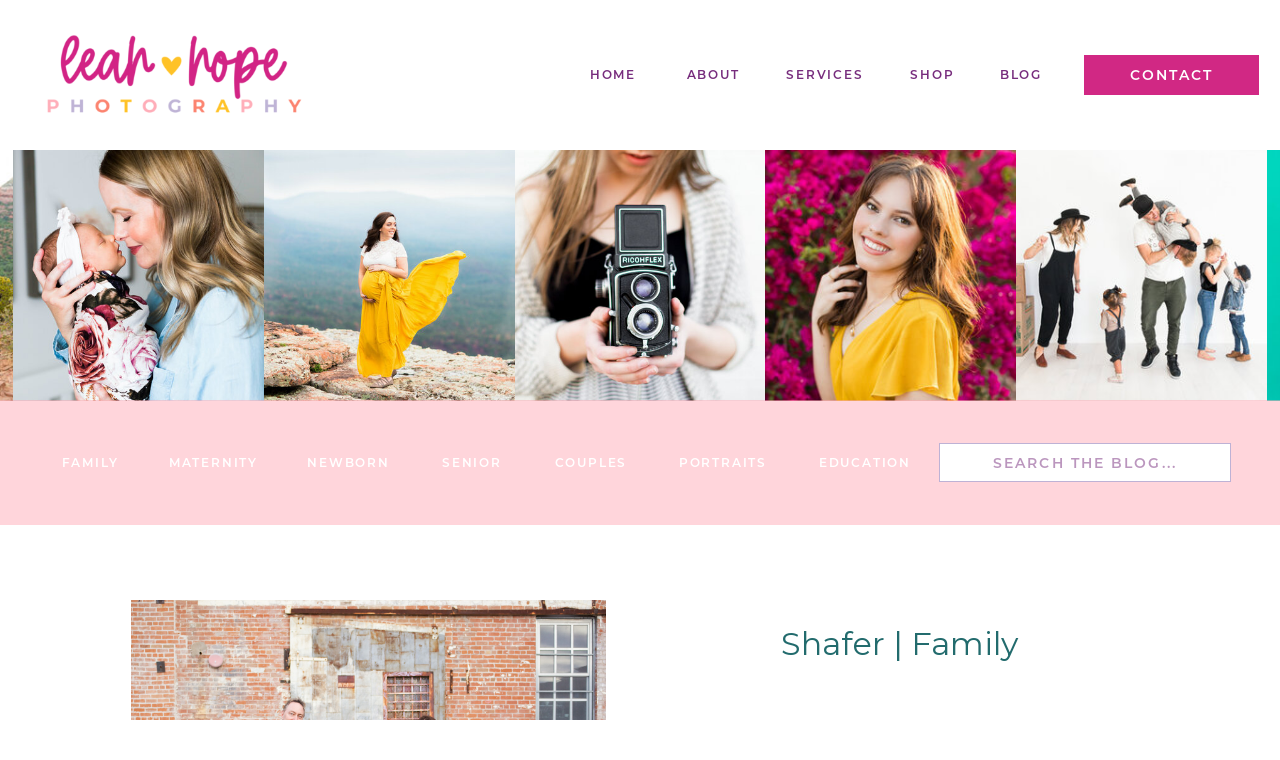

--- FILE ---
content_type: text/html; charset=UTF-8
request_url: https://leahhopephotography.com/tag/urban-shoot/
body_size: 20392
content:
<!DOCTYPE html>
<html lang="en-US" class="d">
<head>
<link rel="stylesheet" type="text/css" href="//lib.showit.co/engine/2.4.3/showit.css" />
<meta name='robots' content='index, follow, max-image-preview:large, max-snippet:-1, max-video-preview:-1' />

	<!-- This site is optimized with the Yoast SEO plugin v26.7 - https://yoast.com/wordpress/plugins/seo/ -->
	<title>urban shoot Archives - Leah Hope Photography</title>
	<link rel="canonical" href="https://leahhopephotography.com/tag/urban-shoot/" />
	<meta property="og:locale" content="en_US" />
	<meta property="og:type" content="article" />
	<meta property="og:title" content="urban shoot Archives - Leah Hope Photography" />
	<meta property="og:url" content="https://leahhopephotography.com/tag/urban-shoot/" />
	<meta property="og:site_name" content="Leah Hope Photography" />
	<meta name="twitter:card" content="summary_large_image" />
	<script type="application/ld+json" class="yoast-schema-graph">{"@context":"https://schema.org","@graph":[{"@type":"CollectionPage","@id":"https://leahhopephotography.com/tag/urban-shoot/","url":"https://leahhopephotography.com/tag/urban-shoot/","name":"urban shoot Archives - Leah Hope Photography","isPartOf":{"@id":"https://leahhopephotography.com/#website"},"primaryImageOfPage":{"@id":"https://leahhopephotography.com/tag/urban-shoot/#primaryimage"},"image":{"@id":"https://leahhopephotography.com/tag/urban-shoot/#primaryimage"},"thumbnailUrl":"https://leahhopephotography.com/wp-content/uploads/2013/10/IMG_6080.jpg","breadcrumb":{"@id":"https://leahhopephotography.com/tag/urban-shoot/#breadcrumb"},"inLanguage":"en-US"},{"@type":"ImageObject","inLanguage":"en-US","@id":"https://leahhopephotography.com/tag/urban-shoot/#primaryimage","url":"https://leahhopephotography.com/wp-content/uploads/2013/10/IMG_6080.jpg","contentUrl":"https://leahhopephotography.com/wp-content/uploads/2013/10/IMG_6080.jpg","width":870,"height":580,"caption":"Leah Hope Photography | Family Pictures"},{"@type":"BreadcrumbList","@id":"https://leahhopephotography.com/tag/urban-shoot/#breadcrumb","itemListElement":[{"@type":"ListItem","position":1,"name":"Home","item":"https://leahhopephotography.com/"},{"@type":"ListItem","position":2,"name":"urban shoot"}]},{"@type":"WebSite","@id":"https://leahhopephotography.com/#website","url":"https://leahhopephotography.com/","name":"Leah Hope Photography","description":"Scottsdale, AZ Portrait Photographer","potentialAction":[{"@type":"SearchAction","target":{"@type":"EntryPoint","urlTemplate":"https://leahhopephotography.com/?s={search_term_string}"},"query-input":{"@type":"PropertyValueSpecification","valueRequired":true,"valueName":"search_term_string"}}],"inLanguage":"en-US"}]}</script>
	<!-- / Yoast SEO plugin. -->


<link rel='dns-prefetch' href='//stats.wp.com' />
<link rel='preconnect' href='//c0.wp.com' />
<link rel="alternate" type="application/rss+xml" title="Leah Hope Photography &raquo; Feed" href="https://leahhopephotography.com/feed/" />
<link rel="alternate" type="application/rss+xml" title="Leah Hope Photography &raquo; Comments Feed" href="https://leahhopephotography.com/comments/feed/" />
<link rel="alternate" type="application/rss+xml" title="Leah Hope Photography &raquo; urban shoot Tag Feed" href="https://leahhopephotography.com/tag/urban-shoot/feed/" />
<script type="text/javascript">
/* <![CDATA[ */
window._wpemojiSettings = {"baseUrl":"https:\/\/s.w.org\/images\/core\/emoji\/16.0.1\/72x72\/","ext":".png","svgUrl":"https:\/\/s.w.org\/images\/core\/emoji\/16.0.1\/svg\/","svgExt":".svg","source":{"concatemoji":"https:\/\/leahhopephotography.com\/wp-includes\/js\/wp-emoji-release.min.js?ver=6.8.3"}};
/*! This file is auto-generated */
!function(s,n){var o,i,e;function c(e){try{var t={supportTests:e,timestamp:(new Date).valueOf()};sessionStorage.setItem(o,JSON.stringify(t))}catch(e){}}function p(e,t,n){e.clearRect(0,0,e.canvas.width,e.canvas.height),e.fillText(t,0,0);var t=new Uint32Array(e.getImageData(0,0,e.canvas.width,e.canvas.height).data),a=(e.clearRect(0,0,e.canvas.width,e.canvas.height),e.fillText(n,0,0),new Uint32Array(e.getImageData(0,0,e.canvas.width,e.canvas.height).data));return t.every(function(e,t){return e===a[t]})}function u(e,t){e.clearRect(0,0,e.canvas.width,e.canvas.height),e.fillText(t,0,0);for(var n=e.getImageData(16,16,1,1),a=0;a<n.data.length;a++)if(0!==n.data[a])return!1;return!0}function f(e,t,n,a){switch(t){case"flag":return n(e,"\ud83c\udff3\ufe0f\u200d\u26a7\ufe0f","\ud83c\udff3\ufe0f\u200b\u26a7\ufe0f")?!1:!n(e,"\ud83c\udde8\ud83c\uddf6","\ud83c\udde8\u200b\ud83c\uddf6")&&!n(e,"\ud83c\udff4\udb40\udc67\udb40\udc62\udb40\udc65\udb40\udc6e\udb40\udc67\udb40\udc7f","\ud83c\udff4\u200b\udb40\udc67\u200b\udb40\udc62\u200b\udb40\udc65\u200b\udb40\udc6e\u200b\udb40\udc67\u200b\udb40\udc7f");case"emoji":return!a(e,"\ud83e\udedf")}return!1}function g(e,t,n,a){var r="undefined"!=typeof WorkerGlobalScope&&self instanceof WorkerGlobalScope?new OffscreenCanvas(300,150):s.createElement("canvas"),o=r.getContext("2d",{willReadFrequently:!0}),i=(o.textBaseline="top",o.font="600 32px Arial",{});return e.forEach(function(e){i[e]=t(o,e,n,a)}),i}function t(e){var t=s.createElement("script");t.src=e,t.defer=!0,s.head.appendChild(t)}"undefined"!=typeof Promise&&(o="wpEmojiSettingsSupports",i=["flag","emoji"],n.supports={everything:!0,everythingExceptFlag:!0},e=new Promise(function(e){s.addEventListener("DOMContentLoaded",e,{once:!0})}),new Promise(function(t){var n=function(){try{var e=JSON.parse(sessionStorage.getItem(o));if("object"==typeof e&&"number"==typeof e.timestamp&&(new Date).valueOf()<e.timestamp+604800&&"object"==typeof e.supportTests)return e.supportTests}catch(e){}return null}();if(!n){if("undefined"!=typeof Worker&&"undefined"!=typeof OffscreenCanvas&&"undefined"!=typeof URL&&URL.createObjectURL&&"undefined"!=typeof Blob)try{var e="postMessage("+g.toString()+"("+[JSON.stringify(i),f.toString(),p.toString(),u.toString()].join(",")+"));",a=new Blob([e],{type:"text/javascript"}),r=new Worker(URL.createObjectURL(a),{name:"wpTestEmojiSupports"});return void(r.onmessage=function(e){c(n=e.data),r.terminate(),t(n)})}catch(e){}c(n=g(i,f,p,u))}t(n)}).then(function(e){for(var t in e)n.supports[t]=e[t],n.supports.everything=n.supports.everything&&n.supports[t],"flag"!==t&&(n.supports.everythingExceptFlag=n.supports.everythingExceptFlag&&n.supports[t]);n.supports.everythingExceptFlag=n.supports.everythingExceptFlag&&!n.supports.flag,n.DOMReady=!1,n.readyCallback=function(){n.DOMReady=!0}}).then(function(){return e}).then(function(){var e;n.supports.everything||(n.readyCallback(),(e=n.source||{}).concatemoji?t(e.concatemoji):e.wpemoji&&e.twemoji&&(t(e.twemoji),t(e.wpemoji)))}))}((window,document),window._wpemojiSettings);
/* ]]> */
</script>
<style id='wp-emoji-styles-inline-css' type='text/css'>

	img.wp-smiley, img.emoji {
		display: inline !important;
		border: none !important;
		box-shadow: none !important;
		height: 1em !important;
		width: 1em !important;
		margin: 0 0.07em !important;
		vertical-align: -0.1em !important;
		background: none !important;
		padding: 0 !important;
	}
</style>
<link rel='stylesheet' id='wp-block-library-css' href='https://c0.wp.com/c/6.8.3/wp-includes/css/dist/block-library/style.min.css' type='text/css' media='all' />
<style id='classic-theme-styles-inline-css' type='text/css'>
/*! This file is auto-generated */
.wp-block-button__link{color:#fff;background-color:#32373c;border-radius:9999px;box-shadow:none;text-decoration:none;padding:calc(.667em + 2px) calc(1.333em + 2px);font-size:1.125em}.wp-block-file__button{background:#32373c;color:#fff;text-decoration:none}
</style>
<link rel='stylesheet' id='mediaelement-css' href='https://c0.wp.com/c/6.8.3/wp-includes/js/mediaelement/mediaelementplayer-legacy.min.css' type='text/css' media='all' />
<link rel='stylesheet' id='wp-mediaelement-css' href='https://c0.wp.com/c/6.8.3/wp-includes/js/mediaelement/wp-mediaelement.min.css' type='text/css' media='all' />
<style id='jetpack-sharing-buttons-style-inline-css' type='text/css'>
.jetpack-sharing-buttons__services-list{display:flex;flex-direction:row;flex-wrap:wrap;gap:0;list-style-type:none;margin:5px;padding:0}.jetpack-sharing-buttons__services-list.has-small-icon-size{font-size:12px}.jetpack-sharing-buttons__services-list.has-normal-icon-size{font-size:16px}.jetpack-sharing-buttons__services-list.has-large-icon-size{font-size:24px}.jetpack-sharing-buttons__services-list.has-huge-icon-size{font-size:36px}@media print{.jetpack-sharing-buttons__services-list{display:none!important}}.editor-styles-wrapper .wp-block-jetpack-sharing-buttons{gap:0;padding-inline-start:0}ul.jetpack-sharing-buttons__services-list.has-background{padding:1.25em 2.375em}
</style>
<style id='global-styles-inline-css' type='text/css'>
:root{--wp--preset--aspect-ratio--square: 1;--wp--preset--aspect-ratio--4-3: 4/3;--wp--preset--aspect-ratio--3-4: 3/4;--wp--preset--aspect-ratio--3-2: 3/2;--wp--preset--aspect-ratio--2-3: 2/3;--wp--preset--aspect-ratio--16-9: 16/9;--wp--preset--aspect-ratio--9-16: 9/16;--wp--preset--color--black: #000000;--wp--preset--color--cyan-bluish-gray: #abb8c3;--wp--preset--color--white: #ffffff;--wp--preset--color--pale-pink: #f78da7;--wp--preset--color--vivid-red: #cf2e2e;--wp--preset--color--luminous-vivid-orange: #ff6900;--wp--preset--color--luminous-vivid-amber: #fcb900;--wp--preset--color--light-green-cyan: #7bdcb5;--wp--preset--color--vivid-green-cyan: #00d084;--wp--preset--color--pale-cyan-blue: #8ed1fc;--wp--preset--color--vivid-cyan-blue: #0693e3;--wp--preset--color--vivid-purple: #9b51e0;--wp--preset--gradient--vivid-cyan-blue-to-vivid-purple: linear-gradient(135deg,rgba(6,147,227,1) 0%,rgb(155,81,224) 100%);--wp--preset--gradient--light-green-cyan-to-vivid-green-cyan: linear-gradient(135deg,rgb(122,220,180) 0%,rgb(0,208,130) 100%);--wp--preset--gradient--luminous-vivid-amber-to-luminous-vivid-orange: linear-gradient(135deg,rgba(252,185,0,1) 0%,rgba(255,105,0,1) 100%);--wp--preset--gradient--luminous-vivid-orange-to-vivid-red: linear-gradient(135deg,rgba(255,105,0,1) 0%,rgb(207,46,46) 100%);--wp--preset--gradient--very-light-gray-to-cyan-bluish-gray: linear-gradient(135deg,rgb(238,238,238) 0%,rgb(169,184,195) 100%);--wp--preset--gradient--cool-to-warm-spectrum: linear-gradient(135deg,rgb(74,234,220) 0%,rgb(151,120,209) 20%,rgb(207,42,186) 40%,rgb(238,44,130) 60%,rgb(251,105,98) 80%,rgb(254,248,76) 100%);--wp--preset--gradient--blush-light-purple: linear-gradient(135deg,rgb(255,206,236) 0%,rgb(152,150,240) 100%);--wp--preset--gradient--blush-bordeaux: linear-gradient(135deg,rgb(254,205,165) 0%,rgb(254,45,45) 50%,rgb(107,0,62) 100%);--wp--preset--gradient--luminous-dusk: linear-gradient(135deg,rgb(255,203,112) 0%,rgb(199,81,192) 50%,rgb(65,88,208) 100%);--wp--preset--gradient--pale-ocean: linear-gradient(135deg,rgb(255,245,203) 0%,rgb(182,227,212) 50%,rgb(51,167,181) 100%);--wp--preset--gradient--electric-grass: linear-gradient(135deg,rgb(202,248,128) 0%,rgb(113,206,126) 100%);--wp--preset--gradient--midnight: linear-gradient(135deg,rgb(2,3,129) 0%,rgb(40,116,252) 100%);--wp--preset--font-size--small: 13px;--wp--preset--font-size--medium: 20px;--wp--preset--font-size--large: 36px;--wp--preset--font-size--x-large: 42px;--wp--preset--spacing--20: 0.44rem;--wp--preset--spacing--30: 0.67rem;--wp--preset--spacing--40: 1rem;--wp--preset--spacing--50: 1.5rem;--wp--preset--spacing--60: 2.25rem;--wp--preset--spacing--70: 3.38rem;--wp--preset--spacing--80: 5.06rem;--wp--preset--shadow--natural: 6px 6px 9px rgba(0, 0, 0, 0.2);--wp--preset--shadow--deep: 12px 12px 50px rgba(0, 0, 0, 0.4);--wp--preset--shadow--sharp: 6px 6px 0px rgba(0, 0, 0, 0.2);--wp--preset--shadow--outlined: 6px 6px 0px -3px rgba(255, 255, 255, 1), 6px 6px rgba(0, 0, 0, 1);--wp--preset--shadow--crisp: 6px 6px 0px rgba(0, 0, 0, 1);}:where(.is-layout-flex){gap: 0.5em;}:where(.is-layout-grid){gap: 0.5em;}body .is-layout-flex{display: flex;}.is-layout-flex{flex-wrap: wrap;align-items: center;}.is-layout-flex > :is(*, div){margin: 0;}body .is-layout-grid{display: grid;}.is-layout-grid > :is(*, div){margin: 0;}:where(.wp-block-columns.is-layout-flex){gap: 2em;}:where(.wp-block-columns.is-layout-grid){gap: 2em;}:where(.wp-block-post-template.is-layout-flex){gap: 1.25em;}:where(.wp-block-post-template.is-layout-grid){gap: 1.25em;}.has-black-color{color: var(--wp--preset--color--black) !important;}.has-cyan-bluish-gray-color{color: var(--wp--preset--color--cyan-bluish-gray) !important;}.has-white-color{color: var(--wp--preset--color--white) !important;}.has-pale-pink-color{color: var(--wp--preset--color--pale-pink) !important;}.has-vivid-red-color{color: var(--wp--preset--color--vivid-red) !important;}.has-luminous-vivid-orange-color{color: var(--wp--preset--color--luminous-vivid-orange) !important;}.has-luminous-vivid-amber-color{color: var(--wp--preset--color--luminous-vivid-amber) !important;}.has-light-green-cyan-color{color: var(--wp--preset--color--light-green-cyan) !important;}.has-vivid-green-cyan-color{color: var(--wp--preset--color--vivid-green-cyan) !important;}.has-pale-cyan-blue-color{color: var(--wp--preset--color--pale-cyan-blue) !important;}.has-vivid-cyan-blue-color{color: var(--wp--preset--color--vivid-cyan-blue) !important;}.has-vivid-purple-color{color: var(--wp--preset--color--vivid-purple) !important;}.has-black-background-color{background-color: var(--wp--preset--color--black) !important;}.has-cyan-bluish-gray-background-color{background-color: var(--wp--preset--color--cyan-bluish-gray) !important;}.has-white-background-color{background-color: var(--wp--preset--color--white) !important;}.has-pale-pink-background-color{background-color: var(--wp--preset--color--pale-pink) !important;}.has-vivid-red-background-color{background-color: var(--wp--preset--color--vivid-red) !important;}.has-luminous-vivid-orange-background-color{background-color: var(--wp--preset--color--luminous-vivid-orange) !important;}.has-luminous-vivid-amber-background-color{background-color: var(--wp--preset--color--luminous-vivid-amber) !important;}.has-light-green-cyan-background-color{background-color: var(--wp--preset--color--light-green-cyan) !important;}.has-vivid-green-cyan-background-color{background-color: var(--wp--preset--color--vivid-green-cyan) !important;}.has-pale-cyan-blue-background-color{background-color: var(--wp--preset--color--pale-cyan-blue) !important;}.has-vivid-cyan-blue-background-color{background-color: var(--wp--preset--color--vivid-cyan-blue) !important;}.has-vivid-purple-background-color{background-color: var(--wp--preset--color--vivid-purple) !important;}.has-black-border-color{border-color: var(--wp--preset--color--black) !important;}.has-cyan-bluish-gray-border-color{border-color: var(--wp--preset--color--cyan-bluish-gray) !important;}.has-white-border-color{border-color: var(--wp--preset--color--white) !important;}.has-pale-pink-border-color{border-color: var(--wp--preset--color--pale-pink) !important;}.has-vivid-red-border-color{border-color: var(--wp--preset--color--vivid-red) !important;}.has-luminous-vivid-orange-border-color{border-color: var(--wp--preset--color--luminous-vivid-orange) !important;}.has-luminous-vivid-amber-border-color{border-color: var(--wp--preset--color--luminous-vivid-amber) !important;}.has-light-green-cyan-border-color{border-color: var(--wp--preset--color--light-green-cyan) !important;}.has-vivid-green-cyan-border-color{border-color: var(--wp--preset--color--vivid-green-cyan) !important;}.has-pale-cyan-blue-border-color{border-color: var(--wp--preset--color--pale-cyan-blue) !important;}.has-vivid-cyan-blue-border-color{border-color: var(--wp--preset--color--vivid-cyan-blue) !important;}.has-vivid-purple-border-color{border-color: var(--wp--preset--color--vivid-purple) !important;}.has-vivid-cyan-blue-to-vivid-purple-gradient-background{background: var(--wp--preset--gradient--vivid-cyan-blue-to-vivid-purple) !important;}.has-light-green-cyan-to-vivid-green-cyan-gradient-background{background: var(--wp--preset--gradient--light-green-cyan-to-vivid-green-cyan) !important;}.has-luminous-vivid-amber-to-luminous-vivid-orange-gradient-background{background: var(--wp--preset--gradient--luminous-vivid-amber-to-luminous-vivid-orange) !important;}.has-luminous-vivid-orange-to-vivid-red-gradient-background{background: var(--wp--preset--gradient--luminous-vivid-orange-to-vivid-red) !important;}.has-very-light-gray-to-cyan-bluish-gray-gradient-background{background: var(--wp--preset--gradient--very-light-gray-to-cyan-bluish-gray) !important;}.has-cool-to-warm-spectrum-gradient-background{background: var(--wp--preset--gradient--cool-to-warm-spectrum) !important;}.has-blush-light-purple-gradient-background{background: var(--wp--preset--gradient--blush-light-purple) !important;}.has-blush-bordeaux-gradient-background{background: var(--wp--preset--gradient--blush-bordeaux) !important;}.has-luminous-dusk-gradient-background{background: var(--wp--preset--gradient--luminous-dusk) !important;}.has-pale-ocean-gradient-background{background: var(--wp--preset--gradient--pale-ocean) !important;}.has-electric-grass-gradient-background{background: var(--wp--preset--gradient--electric-grass) !important;}.has-midnight-gradient-background{background: var(--wp--preset--gradient--midnight) !important;}.has-small-font-size{font-size: var(--wp--preset--font-size--small) !important;}.has-medium-font-size{font-size: var(--wp--preset--font-size--medium) !important;}.has-large-font-size{font-size: var(--wp--preset--font-size--large) !important;}.has-x-large-font-size{font-size: var(--wp--preset--font-size--x-large) !important;}
:where(.wp-block-post-template.is-layout-flex){gap: 1.25em;}:where(.wp-block-post-template.is-layout-grid){gap: 1.25em;}
:where(.wp-block-columns.is-layout-flex){gap: 2em;}:where(.wp-block-columns.is-layout-grid){gap: 2em;}
:root :where(.wp-block-pullquote){font-size: 1.5em;line-height: 1.6;}
</style>
<link rel='stylesheet' id='ajaxed-comments-front-css' href='https://leahhopephotography.com/wp-content/plugins/ajaxed-comments/css/front.css?ver=6.8.3' type='text/css' media='all' />
<link rel='stylesheet' id='ajaxed-comments-colors-css' href='https://leahhopephotography.com/wp-content/plugins/ajaxed-comments/css/colors.css?1768571005&#038;ver=6.8.3' type='text/css' media='all' />
<style id='akismet-widget-style-inline-css' type='text/css'>

			.a-stats {
				--akismet-color-mid-green: #357b49;
				--akismet-color-white: #fff;
				--akismet-color-light-grey: #f6f7f7;

				max-width: 350px;
				width: auto;
			}

			.a-stats * {
				all: unset;
				box-sizing: border-box;
			}

			.a-stats strong {
				font-weight: 600;
			}

			.a-stats a.a-stats__link,
			.a-stats a.a-stats__link:visited,
			.a-stats a.a-stats__link:active {
				background: var(--akismet-color-mid-green);
				border: none;
				box-shadow: none;
				border-radius: 8px;
				color: var(--akismet-color-white);
				cursor: pointer;
				display: block;
				font-family: -apple-system, BlinkMacSystemFont, 'Segoe UI', 'Roboto', 'Oxygen-Sans', 'Ubuntu', 'Cantarell', 'Helvetica Neue', sans-serif;
				font-weight: 500;
				padding: 12px;
				text-align: center;
				text-decoration: none;
				transition: all 0.2s ease;
			}

			/* Extra specificity to deal with TwentyTwentyOne focus style */
			.widget .a-stats a.a-stats__link:focus {
				background: var(--akismet-color-mid-green);
				color: var(--akismet-color-white);
				text-decoration: none;
			}

			.a-stats a.a-stats__link:hover {
				filter: brightness(110%);
				box-shadow: 0 4px 12px rgba(0, 0, 0, 0.06), 0 0 2px rgba(0, 0, 0, 0.16);
			}

			.a-stats .count {
				color: var(--akismet-color-white);
				display: block;
				font-size: 1.5em;
				line-height: 1.4;
				padding: 0 13px;
				white-space: nowrap;
			}
		
</style>
<link rel='stylesheet' id='pub-style-css' href='https://leahhopephotography.com/wp-content/themes/showit/pubs/a7kftqk3st-eji-4wtpquw/20250904162652S6yg3me/assets/pub.css?ver=1757003225' type='text/css' media='all' />
<script type="text/javascript" src="https://c0.wp.com/c/6.8.3/wp-includes/js/jquery/jquery.min.js" id="jquery-core-js"></script>
<script type="text/javascript" id="jquery-core-js-after">
/* <![CDATA[ */
$ = jQuery;
/* ]]> */
</script>
<script type="text/javascript" src="https://c0.wp.com/c/6.8.3/wp-includes/js/jquery/jquery-migrate.min.js" id="jquery-migrate-js"></script>
<script type="text/javascript" src="https://leahhopephotography.com/wp-content/plugins/ajaxed-comments/js/jquery.countdown.min.js?ver=6.8.3" id="timer-js"></script>
<script type="text/javascript" src="https://c0.wp.com/c/6.8.3/wp-includes/js/jquery/jquery.color.min.js" id="jquery-color-js"></script>
<script type="text/javascript" id="ajaxed-comments-front-js-extra">
/* <![CDATA[ */
var acArgs = {"editCommEffect":"fade","showEffect":"fade","hideEffect":"fade","timeToHide":"3","hideInlineActions":"no","ajaxurl":"https:\/\/leahhopephotography.com\/wp-admin\/admin-ajax.php","untrash":"Restore","trash":"Trash","unspam":"Unspam","spam":"Spam","unapprove":"Unapprove","approve":"Approve","holdColor":"#ffffe0","trashColor":"#ffaaaa","spamColor":"#fff1cc","highlightComments":"yes","timer":"yes","errUnknown":"Error has occurred. Please try again later or reload a page.","errEmptyComment":"Comment is empty.","deleteComment":"Are you sure you want to delete this comment?"};
/* ]]> */
</script>
<script type="text/javascript" src="https://leahhopephotography.com/wp-content/plugins/ajaxed-comments/js/front.js?ver=6.8.3" id="ajaxed-comments-front-js"></script>
<script type="text/javascript" src="https://leahhopephotography.com/wp-content/themes/showit/pubs/a7kftqk3st-eji-4wtpquw/20250904162652S6yg3me/assets/pub.js?ver=1757003225" id="pub-script-js"></script>
<link rel="https://api.w.org/" href="https://leahhopephotography.com/wp-json/" /><link rel="alternate" title="JSON" type="application/json" href="https://leahhopephotography.com/wp-json/wp/v2/tags/66" /><link rel="EditURI" type="application/rsd+xml" title="RSD" href="https://leahhopephotography.com/xmlrpc.php?rsd" />
		<script type="text/javascript" async defer data-pin-color="red"  data-pin-hover="true"
			src="https://leahhopephotography.com/wp-content/plugins/pinterest-pin-it-button-on-image-hover-and-post/js/pinit.js"></script>
		
<!--BEGIN: TRACKING CODE MANAGER (v2.4.0) BY INTELLYWP.COM IN HEAD//-->
<!-- Facebook Pixel Code -->
<script>
  !function(f,b,e,v,n,t,s)
  {if(f.fbq)return;n=f.fbq=function(){n.callMethod?
  n.callMethod.apply(n,arguments):n.queue.push(arguments)};
  if(!f._fbq)f._fbq=n;n.push=n;n.loaded=!0;n.version='2.0';
  n.queue=[];t=b.createElement(e);t.async=!0;
  t.src=v;s=b.getElementsByTagName(e)[0];
  s.parentNode.insertBefore(t,s)}(window, document,'script',
  'https://connect.facebook.net/en_US/fbevents.js');
  fbq('init', '526678354940905');
  fbq('track', 'PageView');
</script>
<noscript><img height="1" width="1" src="https://www.facebook.com/tr?id=526678354940905&ev=PageView&noscript=1" /></noscript>
<!-- End Facebook Pixel Code -->
<!-- Global site tag (gtag.js) - Google Analytics -->
<script async src="https://www.googletagmanager.com/gtag/js?id=UA-162646797-1"></script>
<script>
  window.dataLayer = window.dataLayer || [];
  function gtag(){dataLayer.push(arguments);}
  gtag('js', new Date());

  gtag('config', 'UA-162646797-1');
</script>
<!--END: https://wordpress.org/plugins/tracking-code-manager IN HEAD//-->	<style>img#wpstats{display:none}</style>
		
<meta charset="UTF-8" />
<meta name="viewport" content="width=device-width, initial-scale=1" />
<link rel="icon" type="image/png" href="//static.showit.co/200/vjPrsG2QSxOkNB_il5KcWw/58989/heart.png" />
<link rel="preconnect" href="https://static.showit.co" />

<link rel="preconnect" href="https://fonts.googleapis.com">
<link rel="preconnect" href="https://fonts.gstatic.com" crossorigin>
<link href="https://fonts.googleapis.com/css?family=PT+Sans:regular|Montserrat:200|Montserrat:400" rel="stylesheet" type="text/css"/>
<style>
@font-face{font-family:Montserrat SemiBold;src:url('//static.showit.co/file/4soXYV8FRLmKQXOxv9rguQ/58989/montserrat-semibold.woff');}
@font-face{font-family:Country Fields;src:url('//static.showit.co/file/5zLcuCvoQeWEFa_KCi2_KA/58989/countryfields-webfont.woff');}
</style>
<script id="init_data" type="application/json">
{"mobile":{"w":320},"desktop":{"w":1200,"defaultTrIn":{"type":"fade"},"defaultTrOut":{"type":"fade"},"bgFillType":"color","bgColor":"#000000:0"},"sid":"a7kftqk3st-eji-4wtpquw","break":768,"assetURL":"//static.showit.co","contactFormId":"58989/154855","cfAction":"aHR0cHM6Ly9jbGllbnRzZXJ2aWNlLnNob3dpdC5jby9jb250YWN0Zm9ybQ==","sgAction":"aHR0cHM6Ly9jbGllbnRzZXJ2aWNlLnNob3dpdC5jby9zb2NpYWxncmlk","blockData":[{"slug":"logo","visible":"a","states":[],"d":{"h":150,"w":1200,"locking":{},"bgFillType":"color","bgColor":"colors-7","bgMediaType":"none"},"m":{"h":85,"w":320,"locking":{"side":"st"},"bgFillType":"color","bgColor":"colors-7","bgMediaType":"none"}},{"slug":"collage","visible":"a","states":[],"d":{"h":250,"w":1200,"nature":"dH","bgFillType":"color","bgColor":"#FFFFFF","bgMediaType":"none"},"m":{"h":107,"w":320,"bgFillType":"color","bgColor":"#FFFFFF","bgMediaType":"none"},"ps":[{"trigger":"percent","type":"show","offset":1,"block":"sticky-menu"}]},{"slug":"categories-2","visible":"a","states":[],"d":{"h":125,"w":1200,"bgFillType":"color","bgColor":"#ffacb7:50","bgMediaType":"none"},"m":{"h":375,"w":320,"bgFillType":"color","bgColor":"#ffacb7:50","bgMediaType":"none"}},{"slug":"post-layout-1","visible":"a","states":[],"d":{"h":500,"w":1200,"locking":{"offset":100},"nature":"dH","bgFillType":"color","bgColor":"#FFFFFF","bgMediaType":"none"},"m":{"h":600,"w":320,"nature":"dH","bgFillType":"color","bgColor":"#FFFFFF","bgMediaType":"none"}},{"slug":"post-layout-2","visible":"a","states":[],"d":{"h":500,"w":1200,"locking":{"offset":100},"nature":"dH","bgFillType":"color","bgColor":"#FFFFFF","bgMediaType":"none"},"m":{"h":600,"w":320,"nature":"dH","bgFillType":"color","bgColor":"#FFFFFF","bgMediaType":"none"}},{"slug":"end-post-loop","visible":"a","states":[],"d":{"h":1,"w":1200,"bgFillType":"color","bgColor":"#FFFFFF","bgMediaType":"none"},"m":{"h":1,"w":320,"bgFillType":"color","bgColor":"#FFFFFF","bgMediaType":"none"}},{"slug":"pagination","visible":"a","states":[],"d":{"h":75,"w":1200,"nature":"dH","bgFillType":"color","bgColor":"colors-6","bgMediaType":"none"},"m":{"h":81,"w":320,"nature":"dH","bgFillType":"color","bgColor":"colors-0","bgMediaType":"none"}},{"slug":"contact-1","visible":"a","states":[],"d":{"h":375,"w":1200,"bgFillType":"color","bgColor":"colors-1","bgMediaType":"none"},"m":{"h":150,"w":320,"bgFillType":"color","bgColor":"colors-1","bgMediaType":"none"}},{"slug":"instagram","visible":"a","states":[],"d":{"h":325,"w":1200,"bgFillType":"color","bgColor":"colors-7","bgMediaType":"none"},"m":{"h":150,"w":320,"bgFillType":"color","bgColor":"colors-7","bgMediaType":"none"}},{"slug":"footer","visible":"a","states":[],"d":{"h":275,"w":1200,"bgFillType":"color","bgColor":"colors-7","bgMediaType":"none"},"m":{"h":450,"w":320,"bgFillType":"color","bgColor":"colors-7","bgMediaType":"none"}},{"slug":"mobile-menu","visible":"m","states":[],"d":{"h":400,"w":1200,"bgFillType":"color","bgColor":"#FFFFFF","bgMediaType":"none"},"m":{"h":575,"w":320,"locking":{"side":"t"},"bgFillType":"color","bgColor":"#ffacb7","bgMediaType":"none"}},{"slug":"credit","visible":"a","states":[],"d":{"h":50,"w":1200,"bgFillType":"color","bgColor":"#ffacb7:25","bgMediaType":"none"},"m":{"h":50,"w":320,"bgFillType":"color","bgColor":"#ffacb7:25","bgMediaType":"none"}}],"elementData":[{"type":"graphic","visible":"a","id":"logo_0","blockId":"logo","m":{"x":5,"y":8,"w":193,"h":57,"a":0,"gs":{"s":50}},"d":{"x":33,"y":25,"w":281,"h":100,"a":0,"gs":{"s":52},"lockH":"l"},"c":{"key":"HviT8OfRQ3iaa5NOCUTUFg/58989/leahhopephotography-1.png","aspect_ratio":1}},{"type":"text","visible":"d","id":"logo_1","blockId":"logo","m":{"x":159,"y":91,"w":114,"h":19,"a":0},"d":{"x":907,"y":66,"w":68,"h":18,"a":0,"lockH":"r"}},{"type":"text","visible":"d","id":"logo_2","blockId":"logo","m":{"x":169,"y":101,"w":114,"h":19,"a":0},"d":{"x":820,"y":66,"w":65,"h":18,"a":0,"lockH":"r"}},{"type":"text","visible":"d","id":"logo_4","blockId":"logo","m":{"x":159,"y":91,"w":114,"h":19,"a":0},"d":{"x":693,"y":66,"w":104,"h":18,"a":0,"lockH":"r"}},{"type":"text","visible":"d","id":"logo_5","blockId":"logo","m":{"x":226,"y":28,"w":56,"h":13,"a":0},"d":{"x":593,"y":66,"w":80,"h":18,"a":0,"lockH":"r"}},{"type":"text","visible":"d","id":"logo_6","blockId":"logo","m":{"x":236,"y":38,"w":56,"h":13,"a":0},"d":{"x":493,"y":66,"w":80,"h":18,"a":0,"lockH":"r"}},{"type":"simple","visible":"d","id":"logo_7","blockId":"logo","m":{"x":24,"y":83,"w":224,"h":140,"a":0},"d":{"x":1004,"y":55,"w":175,"h":40,"a":0,"lockH":"r"}},{"type":"text","visible":"d","id":"logo_8","blockId":"logo","m":{"x":286,"y":28,"w":60,"h":13,"a":0},"d":{"x":1027,"y":65,"w":129,"h":22,"a":0,"lockH":"r"}},{"type":"icon","visible":"m","id":"logo_9","blockId":"logo","m":{"x":273,"y":20,"w":35,"h":35,"a":0},"d":{"x":550,"y":25,"w":100,"h":100,"a":0},"pc":[{"type":"show","block":"mobile-menu"}]},{"type":"graphic","visible":"d","id":"collage_0","blockId":"collage","m":{"x":117,"y":224,"w":107,"h":107,"a":0},"d":{"x":1728,"y":0,"w":251,"h":251,"a":0,"gs":{"s":30}},"c":{"key":"f5xoVJc3QWmd9J8Dv2XJAg/58989/scottsdale-arizona-photographer-6.jpg","aspect_ratio":1}},{"type":"graphic","visible":"d","id":"collage_1","blockId":"collage","m":{"x":107,"y":214,"w":107,"h":107,"a":0},"d":{"x":1478,"y":0,"w":251,"h":251,"a":0,"gs":{"s":30}},"c":{"key":"WVcOHRVSQUaK9zKZpfK0zg/58989/scottsdale-arizona-photographer-7.jpg","aspect_ratio":1}},{"type":"graphic","visible":"a","id":"collage_2","blockId":"collage","m":{"x":214,"y":0,"w":107,"h":107,"a":0},"d":{"x":1227,"y":0,"w":251,"h":251,"a":0,"gs":{"s":50}},"c":{"key":"oO2fe5J8S6i4QHnQ-SgJPg/58989/scottsdale-portrait-photographer-72.jpg","aspect_ratio":1.5}},{"type":"graphic","visible":"a","id":"collage_3","blockId":"collage","m":{"x":107,"y":0,"w":107,"h":107,"a":0},"d":{"x":976,"y":0,"w":251,"h":251,"a":0},"c":{"key":"BaS3veK8QCm4xggj0sCl1w/58989/scottsdale-family-photographer-9.jpg","aspect_ratio":1.5}},{"type":"graphic","visible":"d","id":"collage_4","blockId":"collage","m":{"x":214,"y":0,"w":107,"h":107,"a":0},"d":{"x":725,"y":0,"w":251,"h":251,"a":0,"gs":{"s":80}},"c":{"key":"PBX-JojBRLyrawV8xwCo0A/58989/scottsdale-senior-photographer-68.jpg","aspect_ratio":1.5}},{"type":"graphic","visible":"d","id":"collage_5","blockId":"collage","m":{"x":107,"y":1,"w":107,"h":107,"a":0},"d":{"x":474,"y":0,"w":251,"h":251,"a":0},"c":{"key":"m7bty7xHQZG91W12AQq1Nw/58989/scottsdale-arizona-photographer-1.jpg","aspect_ratio":1}},{"type":"graphic","visible":"a","id":"collage_6","blockId":"collage","m":{"x":0,"y":0,"w":107,"h":107,"a":0},"d":{"x":224,"y":0,"w":251,"h":251,"a":0,"gs":{"s":90}},"c":{"key":"-Hvd9I-SS9OTpbxKWHwNFw/58989/scottsdale-maternity-photographer-54.jpg","aspect_ratio":0.6675}},{"type":"graphic","visible":"d","id":"collage_7","blockId":"collage","m":{"x":107,"y":0,"w":107,"h":107,"a":0},"d":{"x":-27,"y":0,"w":251,"h":251,"a":0,"gs":{"s":30}},"c":{"key":"ZLdcDjTeQuGDD3i82esCmA/58989/scottsdale-newborn-photographer-25.jpg","aspect_ratio":0.66667}},{"type":"graphic","visible":"d","id":"collage_8","blockId":"collage","m":{"x":215,"y":10,"w":117,"h":117,"a":0},"d":{"x":-278,"y":0,"w":251,"h":251,"a":0,"gs":{"s":15}},"c":{"key":"tLKcIGn4QAeZ-b2bNqOuiA/58989/scottsdale-couple-photographer-70.jpg","aspect_ratio":1.5}},{"type":"graphic","visible":"d","id":"collage_9","blockId":"collage","m":{"x":225,"y":20,"w":117,"h":117,"a":0},"d":{"x":-529,"y":0,"w":251,"h":251,"a":0},"c":{"key":"jUHggZWPRF2DJnPsIhAZSg/58989/scottsdale-arizona-photographer-3.jpg","aspect_ratio":1}},{"type":"graphic","visible":"d","id":"collage_10","blockId":"collage","m":{"x":117,"y":224,"w":107,"h":107,"a":0},"d":{"x":-780,"y":0,"w":251,"h":251,"a":0,"gs":{"s":30}},"c":{"key":"1hOEbm8uTa-NEcMmZ98vEA/58989/scottsdale-arizona-photographer-8.jpg","aspect_ratio":1}},{"type":"simple","visible":"a","id":"categories-2_0","blockId":"categories-2","m":{"x":37,"y":311,"w":247,"h":34,"a":0},"d":{"x":899,"y":43,"w":292,"h":39,"a":0}},{"type":"text","visible":"a","id":"categories-2_1","blockId":"categories-2","m":{"x":44,"y":315,"w":233,"h":26,"a":0},"d":{"x":901,"y":52,"w":288,"h":22,"a":0}},{"type":"text","visible":"a","id":"categories-2_2","blockId":"categories-2","m":{"x":112,"y":273,"w":97,"h":23,"a":0},"d":{"x":767,"y":54,"w":116,"h":18,"a":0}},{"type":"text","visible":"a","id":"categories-2_3","blockId":"categories-2","m":{"x":112,"y":239,"w":97,"h":23,"a":0},"d":{"x":625,"y":54,"w":116,"h":18,"a":0}},{"type":"text","visible":"a","id":"categories-2_4","blockId":"categories-2","m":{"x":112,"y":205,"w":97,"h":23,"a":0},"d":{"x":502,"y":54,"w":98,"h":18,"a":0}},{"type":"text","visible":"a","id":"categories-2_5","blockId":"categories-2","m":{"x":112,"y":171,"w":97,"h":23,"a":0},"d":{"x":388,"y":54,"w":88,"h":18,"a":0}},{"type":"text","visible":"a","id":"categories-2_6","blockId":"categories-2","m":{"x":112,"y":136,"w":97,"h":23,"a":0},"d":{"x":255,"y":54,"w":107,"h":18,"a":0}},{"type":"text","visible":"a","id":"categories-2_7","blockId":"categories-2","m":{"x":112,"y":102,"w":97,"h":23,"a":0},"d":{"x":117,"y":54,"w":113,"h":18,"a":0}},{"type":"text","visible":"a","id":"categories-2_8","blockId":"categories-2","m":{"x":112,"y":68,"w":97,"h":23,"a":0},"d":{"x":9,"y":54,"w":82,"h":18,"a":0}},{"type":"text","visible":"m","id":"categories-2_9","blockId":"categories-2","m":{"x":56,"y":30,"w":209,"h":23,"a":0},"d":{"x":543,"y":16,"w":114,"h":19,"a":0}},{"type":"text","visible":"a","id":"post-layout-1_0","blockId":"post-layout-1","m":{"x":20,"y":302,"w":280,"h":175,"a":0},"d":{"x":609,"y":235,"w":500,"h":99,"a":0}},{"type":"text","visible":"a","id":"post-layout-1_1","blockId":"post-layout-1","m":{"x":20,"y":245,"w":280,"h":36,"a":0},"d":{"x":609,"y":95,"w":500,"h":112,"a":0}},{"type":"graphic","visible":"a","id":"post-layout-1_2","blockId":"post-layout-1","m":{"x":0,"y":-2,"w":320,"h":215,"a":0,"gs":{"p":105}},"d":{"x":91,"y":75,"w":475,"h":350,"a":0,"gs":{"t":"cover","p":105}},"c":{"key":"M6BiK9FqQp2VavWIpPB24Q/58989/mahar-lhp-95.jpg","aspect_ratio":1.49986}},{"type":"simple","visible":"a","id":"post-layout-1_3","blockId":"post-layout-1","m":{"x":48,"y":509,"w":225,"h":38,"a":0},"d":{"x":747,"y":361,"w":225,"h":45,"a":0}},{"type":"text","visible":"a","id":"post-layout-1_4","blockId":"post-layout-1","m":{"x":64,"y":520,"w":192,"h":16,"a":0},"d":{"x":757,"y":372,"w":205,"h":24,"a":0}},{"type":"graphic","visible":"a","id":"post-layout-2_0","blockId":"post-layout-2","m":{"x":0,"y":-2,"w":320,"h":215,"a":0,"gs":{"p":105}},"d":{"x":637,"y":75,"w":475,"h":350,"a":0,"gs":{"t":"cover","p":105}},"c":{"key":"M6BiK9FqQp2VavWIpPB24Q/58989/mahar-lhp-95.jpg","aspect_ratio":1.49986}},{"type":"text","visible":"a","id":"post-layout-2_1","blockId":"post-layout-2","m":{"x":20,"y":302,"w":280,"h":175,"a":0},"d":{"x":90,"y":235,"w":500,"h":99,"a":0}},{"type":"text","visible":"a","id":"post-layout-2_2","blockId":"post-layout-2","m":{"x":20,"y":245,"w":280,"h":36,"a":0},"d":{"x":90,"y":95,"w":500,"h":112,"a":0}},{"type":"simple","visible":"a","id":"post-layout-2_3","blockId":"post-layout-2","m":{"x":48,"y":509,"w":225,"h":38,"a":0},"d":{"x":228,"y":361,"w":225,"h":45,"a":0}},{"type":"text","visible":"a","id":"post-layout-2_4","blockId":"post-layout-2","m":{"x":64,"y":520,"w":192,"h":16,"a":0},"d":{"x":238,"y":372,"w":205,"h":24,"a":0}},{"type":"text","visible":"a","id":"pagination_0","blockId":"pagination","m":{"x":187,"y":31,"w":125,"h":20,"a":0},"d":{"x":634,"y":27,"w":527,"h":21,"a":0}},{"type":"text","visible":"a","id":"pagination_1","blockId":"pagination","m":{"x":7,"y":31,"w":135,"h":20,"a":0},"d":{"x":40,"y":27,"w":527,"h":21,"a":0}},{"type":"simple","visible":"a","id":"contact-1_0","blockId":"contact-1","m":{"x":35,"y":81,"w":250,"h":40,"a":0},"d":{"x":475,"y":236,"w":250,"h":45,"a":0}},{"type":"text","visible":"a","id":"contact-1_1","blockId":"contact-1","m":{"x":41,"y":89,"w":238,"h":24,"a":0},"d":{"x":481,"y":247,"w":238,"h":24,"a":0}},{"type":"text","visible":"a","id":"contact-1_2","blockId":"contact-1","m":{"x":0,"y":35,"w":320,"h":23,"a":0},"d":{"x":115,"y":119,"w":971,"h":64,"a":0,"lockV":"b"}},{"type":"graphic","visible":"a","id":"contact-1_3","blockId":"contact-1","m":{"x":99,"y":30,"w":125,"h":34,"a":-2},"d":{"x":395,"y":40,"w":425,"h":224,"a":-2,"lockV":"b"},"c":{"key":"JIAYyldsRrmuEJ4lRVGmAg/58989/white_plane_graphic.png","aspect_ratio":2.38973}},{"type":"simple","visible":"a","id":"instagram_0","blockId":"instagram","m":{"x":5,"y":24,"w":311,"h":86,"a":0},"d":{"x":50,"y":50,"w":1100,"h":225,"a":0}},{"type":"social","visible":"a","id":"instagram_1","blockId":"instagram","m":{"x":0,"y":32,"w":321,"h":70,"a":0},"d":{"x":62,"y":63,"w":1076,"h":199,"a":0}},{"type":"simple","visible":"a","id":"instagram_2","blockId":"instagram","m":{"x":23,"y":94,"w":275,"h":32,"a":0},"d":{"x":781,"y":243,"w":299,"h":40,"a":0}},{"type":"text","visible":"a","id":"instagram_3","blockId":"instagram","m":{"x":39,"y":100,"w":244,"h":20,"a":0},"d":{"x":787,"y":252,"w":288,"h":22,"a":0}},{"type":"icon","visible":"m","id":"footer_0","blockId":"footer","m":{"x":318,"y":325,"w":23,"h":32,"a":0},"d":{"x":1084,"y":120,"w":25,"h":25,"a":0}},{"type":"icon","visible":"a","id":"footer_2","blockId":"footer","m":{"x":186,"y":317,"w":23,"h":32,"a":0},"d":{"x":1040,"y":122,"w":25,"h":25,"a":0}},{"type":"icon","visible":"a","id":"footer_3","blockId":"footer","m":{"x":145,"y":317,"w":23,"h":32,"a":0},"d":{"x":995,"y":122,"w":25,"h":25,"a":0}},{"type":"icon","visible":"a","id":"footer_4","blockId":"footer","m":{"x":103,"y":317,"w":23,"h":32,"a":0},"d":{"x":950,"y":122,"w":25,"h":25,"a":0}},{"type":"text","visible":"a","id":"footer_5","blockId":"footer","m":{"x":45,"y":265,"w":221,"h":33,"a":0},"d":{"x":925,"y":72,"w":165,"h":29,"a":0}},{"type":"text","visible":"a","id":"footer_6","blockId":"footer","m":{"x":9,"y":187,"w":308,"h":37,"a":0},"d":{"x":417,"y":169,"w":367,"h":43,"a":0}},{"type":"graphic","visible":"a","id":"footer_7","blockId":"footer","m":{"x":97,"y":85,"w":124,"h":89,"a":0},"d":{"x":538,"y":64,"w":126,"h":96,"a":0},"c":{"key":"vjIIAoMZQ1il3HzawOfbeg/58989/leahhopephotography-12.png","aspect_ratio":1}},{"type":"text","visible":"d","id":"footer_8","blockId":"footer","m":{"x":121,"y":621,"w":102,"h":17,"a":0},"d":{"x":167,"y":211,"w":120,"h":17,"a":0}},{"type":"text","visible":"d","id":"footer_9","blockId":"footer","m":{"x":109,"y":671,"w":102,"h":17,"a":0},"d":{"x":177,"y":178,"w":100,"h":17,"a":0}},{"type":"text","visible":"d","id":"footer_10","blockId":"footer","m":{"x":109,"y":671,"w":102,"h":17,"a":0},"d":{"x":178,"y":146,"w":99,"h":17,"a":0}},{"type":"text","visible":"d","id":"footer_11","blockId":"footer","m":{"x":109,"y":671,"w":102,"h":17,"a":0},"d":{"x":171,"y":113,"w":112,"h":17,"a":0}},{"type":"text","visible":"d","id":"footer_12","blockId":"footer","m":{"x":109,"y":671,"w":102,"h":17,"a":0},"d":{"x":169,"y":81,"w":117,"h":17,"a":0}},{"type":"text","visible":"d","id":"footer_13","blockId":"footer","m":{"x":109,"y":671,"w":102,"h":17,"a":0},"d":{"x":174,"y":48,"w":106,"h":17,"a":0}},{"type":"text","visible":"a","id":"footer_14","blockId":"footer","m":{"x":93,"y":411,"w":102,"h":16,"a":0},"d":{"x":46,"y":192,"w":103,"h":17,"a":0}},{"type":"text","visible":"d","id":"footer_15","blockId":"footer","m":{"x":109,"y":671,"w":102,"h":17,"a":0},"d":{"x":63,"y":159,"w":68,"h":17,"a":0}},{"type":"text","visible":"d","id":"footer_16","blockId":"footer","m":{"x":119,"y":681,"w":102,"h":17,"a":0},"d":{"x":57,"y":127,"w":80,"h":17,"a":0}},{"type":"text","visible":"d","id":"footer_18","blockId":"footer","m":{"x":109,"y":671,"w":102,"h":17,"a":0},"d":{"x":55,"y":95,"w":84,"h":17,"a":0}},{"type":"text","visible":"d","id":"footer_19","blockId":"footer","m":{"x":109,"y":671,"w":102,"h":17,"a":0},"d":{"x":59,"y":62,"w":76,"h":17,"a":0}},{"type":"text","visible":"m","id":"footer_20","blockId":"footer","m":{"x":94,"y":49,"w":133,"h":17,"a":0},"d":{"x":549,"y":129,"w":102,"h":17,"a":0}},{"type":"icon","visible":"m","id":"footer_21","blockId":"footer","m":{"x":148,"y":16,"w":24,"h":35,"a":-90},"d":{"x":550,"y":88,"w":100,"h":100,"a":0}},{"type":"line","visible":"a","id":"footer_22","blockId":"footer","m":{"x":46,"y":247,"w":230,"a":0},"d":{"x":714,"y":137,"w":194,"h":2,"a":90}},{"type":"line","visible":"a","id":"footer_23","blockId":"footer","m":{"x":46,"y":369,"w":230,"a":0},"d":{"x":293,"y":137,"w":194,"h":2,"a":90}},{"type":"text","visible":"a","id":"footer_24","blockId":"footer","m":{"x":10,"y":388,"w":301,"h":42,"a":0},"d":{"x":862,"y":195,"w":300,"h":35,"a":0}},{"type":"text","visible":"a","id":"mobile-menu_0","blockId":"mobile-menu","m":{"x":102,"y":358,"w":118,"h":22,"a":0},"d":{"x":613,"y":261,"w":114,"h":19,"a":0}},{"type":"text","visible":"a","id":"mobile-menu_1","blockId":"mobile-menu","m":{"x":102,"y":311,"w":118,"h":22,"a":0},"d":{"x":573,"y":221,"w":114,"h":19,"a":0}},{"type":"text","visible":"a","id":"mobile-menu_2","blockId":"mobile-menu","m":{"x":102,"y":263,"w":118,"h":22,"a":0},"d":{"x":603,"y":251,"w":114,"h":19,"a":0}},{"type":"text","visible":"d","id":"mobile-menu_3","blockId":"mobile-menu","m":{"x":80,"y":264,"w":162,"h":22,"a":0},"d":{"x":603,"y":251,"w":114,"h":19,"a":0}},{"type":"text","visible":"a","id":"mobile-menu_4","blockId":"mobile-menu","m":{"x":90,"y":216,"w":141,"h":22,"a":0},"d":{"x":563,"y":211,"w":114,"h":19,"a":0}},{"type":"text","visible":"a","id":"mobile-menu_5","blockId":"mobile-menu","m":{"x":102,"y":169,"w":118,"h":22,"a":0},"d":{"x":553,"y":201,"w":114,"h":19,"a":0}},{"type":"text","visible":"a","id":"mobile-menu_6","blockId":"mobile-menu","m":{"x":102,"y":121,"w":118,"h":22,"a":0},"d":{"x":543,"y":191,"w":114,"h":19,"a":0}},{"type":"icon","visible":"a","id":"mobile-menu_7","blockId":"mobile-menu","m":{"x":266,"y":23,"w":34,"h":36,"a":0},"d":{"x":550,"y":150,"w":100,"h":100,"a":0},"pc":[{"type":"hide","block":"mobile-menu"}]},{"type":"graphic","visible":"a","id":"mobile-menu_8","blockId":"mobile-menu","m":{"x":44,"y":69,"w":233,"h":37,"a":0},"d":{"x":460,"y":60,"w":280,"h":280,"a":0},"c":{"key":"3wuJZIR2QmOn7YTKp1rwaw/58989/leahhopephotography-9.png","aspect_ratio":1}},{"type":"graphic","visible":"a","id":"mobile-menu_9","blockId":"mobile-menu","m":{"x":33,"y":401,"w":255,"h":59,"a":0},"d":{"x":180,"y":24,"w":840,"h":352,"a":0},"c":{"key":"JIAYyldsRrmuEJ4lRVGmAg/58989/white_plane_graphic.png","aspect_ratio":2.38973}},{"type":"text","visible":"a","id":"credit_0","blockId":"credit","m":{"x":15,"y":15,"w":291,"h":20,"a":0},"d":{"x":184,"y":19,"w":832,"h":12,"a":0}}]}
</script>
<link
rel="stylesheet"
type="text/css"
href="https://cdnjs.cloudflare.com/ajax/libs/animate.css/3.4.0/animate.min.css"
/>


<script src="//lib.showit.co/engine/2.4.3/showit-lib.min.js"></script>
<script src="//lib.showit.co/engine/2.4.3/showit.min.js"></script>
<script>

function initPage(){

}
</script>

<style id="si-page-css">
html.m {background-color:rgba(0,0,0,0);}
html.d {background-color:rgba(0,0,0,0);}
.d .se:has(.st-primary) {border-radius:10px;box-shadow:none;opacity:1;overflow:hidden;}
.d .st-primary {padding:10px 14px 10px 14px;border-width:0px;border-color:rgba(0,0,0,1);background-color:rgba(0,0,0,1);background-image:none;border-radius:inherit;transition-duration:0.5s;}
.d .st-primary span {color:rgba(255,255,255,1);font-family:'Montserrat SemiBold';font-weight:400;font-style:normal;font-size:16px;text-align:center;text-transform:uppercase;letter-spacing:0.15em;line-height:1.5;transition-duration:0.5s;}
.d .se:has(.st-primary:hover) {}
.d .st-primary.se-button:hover {background-color:rgba(0,0,0,1);background-image:none;transition-property:background-color,background-image;}
.d .st-primary.se-button:hover span {}
.m .se:has(.st-primary) {border-radius:10px;box-shadow:none;opacity:1;overflow:hidden;}
.m .st-primary {padding:10px 14px 10px 14px;border-width:0px;border-color:rgba(0,0,0,1);background-color:rgba(0,0,0,1);background-image:none;border-radius:inherit;}
.m .st-primary span {color:rgba(255,255,255,1);font-family:'Montserrat SemiBold';font-weight:400;font-style:normal;font-size:14px;text-align:center;text-transform:uppercase;letter-spacing:0.15em;line-height:1.5;}
.d .se:has(.st-secondary) {border-radius:10px;box-shadow:none;opacity:1;overflow:hidden;}
.d .st-secondary {padding:10px 14px 10px 14px;border-width:2px;border-color:rgba(0,0,0,1);background-color:rgba(0,0,0,0);background-image:none;border-radius:inherit;transition-duration:0.5s;}
.d .st-secondary span {color:rgba(0,0,0,1);font-family:'Montserrat SemiBold';font-weight:400;font-style:normal;font-size:16px;text-align:center;text-transform:uppercase;letter-spacing:0.15em;line-height:1.5;transition-duration:0.5s;}
.d .se:has(.st-secondary:hover) {}
.d .st-secondary.se-button:hover {border-color:rgba(0,0,0,0.7);background-color:rgba(0,0,0,0);background-image:none;transition-property:border-color,background-color,background-image;}
.d .st-secondary.se-button:hover span {color:rgba(0,0,0,0.7);transition-property:color;}
.m .se:has(.st-secondary) {border-radius:10px;box-shadow:none;opacity:1;overflow:hidden;}
.m .st-secondary {padding:10px 14px 10px 14px;border-width:2px;border-color:rgba(0,0,0,1);background-color:rgba(0,0,0,0);background-image:none;border-radius:inherit;}
.m .st-secondary span {color:rgba(0,0,0,1);font-family:'Montserrat SemiBold';font-weight:400;font-style:normal;font-size:14px;text-align:center;text-transform:uppercase;letter-spacing:0.15em;line-height:1.5;}
.d .st-d-title,.d .se-wpt h1 {color:rgba(0,0,0,1);line-height:1.3;letter-spacing:0em;font-size:55px;text-align:center;font-family:'Montserrat';font-weight:400;font-style:normal;}
.d .se-wpt h1 {margin-bottom:30px;}
.d .st-d-title.se-rc a {color:rgba(0,0,0,1);}
.d .st-d-title.se-rc a:hover {text-decoration:underline;color:rgba(0,0,0,1);opacity:0.8;}
.m .st-m-title,.m .se-wpt h1 {color:rgba(0,0,0,1);line-height:1.3;letter-spacing:0em;font-size:36px;text-align:center;font-family:'Montserrat';font-weight:400;font-style:normal;}
.m .se-wpt h1 {margin-bottom:20px;}
.m .st-m-title.se-rc a {color:rgba(0,0,0,1);}
.m .st-m-title.se-rc a:hover {text-decoration:underline;color:rgba(0,0,0,1);opacity:0.8;}
.d .st-d-heading,.d .se-wpt h2 {color:rgba(34,107,109,1);line-height:1.3;letter-spacing:0em;font-size:38px;text-align:center;font-family:'Montserrat';font-weight:400;font-style:normal;}
.d .se-wpt h2 {margin-bottom:15px;}
.d .st-d-heading.se-rc a {color:rgba(34,107,109,1);}
.d .st-d-heading.se-rc a:hover {text-decoration:underline;color:rgba(34,107,109,1);opacity:0.8;}
.m .st-m-heading,.m .se-wpt h2 {color:rgba(34,107,109,1);line-height:1.3;letter-spacing:0em;font-size:26px;text-align:center;font-family:'Montserrat';font-weight:400;font-style:normal;}
.m .se-wpt h2 {margin-bottom:10px;}
.m .st-m-heading.se-rc a {color:rgba(34,107,109,1);}
.m .st-m-heading.se-rc a:hover {text-decoration:underline;color:rgba(34,107,109,1);opacity:0.8;}
.d .st-d-subheading,.d .se-wpt h3 {color:rgba(255,193,43,1);text-transform:uppercase;line-height:1.5;letter-spacing:0.15em;font-size:16px;text-align:center;font-family:'Montserrat SemiBold';font-weight:400;font-style:normal;}
.d .se-wpt h3 {margin-bottom:18px;}
.d .st-d-subheading.se-rc a {color:rgba(255,193,43,1);}
.d .st-d-subheading.se-rc a:hover {text-decoration:underline;color:rgba(255,193,43,1);opacity:0.8;}
.m .st-m-subheading,.m .se-wpt h3 {color:rgba(255,193,43,1);text-transform:uppercase;line-height:1.5;letter-spacing:0.15em;font-size:14px;text-align:center;font-family:'Montserrat SemiBold';font-weight:400;font-style:normal;}
.m .se-wpt h3 {margin-bottom:18px;}
.m .st-m-subheading.se-rc a {color:rgba(255,193,43,1);}
.m .st-m-subheading.se-rc a:hover {text-decoration:underline;color:rgba(255,193,43,1);opacity:0.8;}
.d .st-d-paragraph {color:rgba(0,0,0,1);line-height:2;letter-spacing:0em;font-size:16px;text-align:center;font-family:'Montserrat';font-weight:200;font-style:normal;}
.d .se-wpt p {margin-bottom:16px;}
.d .st-d-paragraph.se-rc a {color:rgba(0,0,0,1);text-decoration:none;}
.d .st-d-paragraph.se-rc a:hover {text-decoration:none;color:rgba(0,0,0,1);opacity:0.8;}
.m .st-m-paragraph {color:rgba(0,0,0,1);line-height:2;letter-spacing:0em;font-size:14px;text-align:center;font-family:'Montserrat';font-weight:200;font-style:normal;}
.m .se-wpt p {margin-bottom:16px;}
.m .st-m-paragraph.se-rc a {color:rgba(0,0,0,1);}
.m .st-m-paragraph.se-rc a:hover {text-decoration:underline;color:rgba(0,0,0,1);opacity:0.8;}
.sib-logo {z-index:2;}
.m .sib-logo {height:85px;}
.d .sib-logo {height:150px;}
.m .sib-logo .ss-bg {background-color:rgba(255,255,255,1);}
.d .sib-logo .ss-bg {background-color:rgba(255,255,255,1);}
.d .sie-logo_0 {left:33px;top:25px;width:281px;height:100px;}
.m .sie-logo_0 {left:5px;top:8px;width:193px;height:57px;}
.d .sie-logo_0 .se-img {background-repeat:no-repeat;background-size:cover;background-position:52% 52%;border-radius:inherit;}
.m .sie-logo_0 .se-img {background-repeat:no-repeat;background-size:cover;background-position:50% 50%;border-radius:inherit;}
.d .sie-logo_1:hover {opacity:1;transition-duration:0.5s;transition-property:opacity;}
.m .sie-logo_1:hover {opacity:1;transition-duration:0.5s;transition-property:opacity;}
.d .sie-logo_1 {left:907px;top:66px;width:68px;height:18px;transition-duration:0.5s;transition-property:opacity;}
.m .sie-logo_1 {left:159px;top:91px;width:114px;height:19px;display:none;transition-duration:0.5s;transition-property:opacity;}
.d .sie-logo_1-text:hover {color:rgba(190,178,213,1);}
.m .sie-logo_1-text:hover {color:rgba(190,178,213,1);}
.d .sie-logo_1-text {color:rgba(119,45,125,1);font-size:12px;transition-duration:0.5s;transition-property:color;}
.m .sie-logo_1-text {transition-duration:0.5s;transition-property:color;}
.d .sie-logo_2:hover {opacity:1;transition-duration:0.5s;transition-property:opacity;}
.m .sie-logo_2:hover {opacity:1;transition-duration:0.5s;transition-property:opacity;}
.d .sie-logo_2 {left:820px;top:66px;width:65px;height:18px;transition-duration:0.5s;transition-property:opacity;}
.m .sie-logo_2 {left:169px;top:101px;width:114px;height:19px;display:none;transition-duration:0.5s;transition-property:opacity;}
.d .sie-logo_2-text:hover {color:rgba(190,178,213,1);}
.m .sie-logo_2-text:hover {color:rgba(190,178,213,1);}
.d .sie-logo_2-text {color:rgba(119,45,125,1);font-size:12px;transition-duration:0.5s;transition-property:color;}
.m .sie-logo_2-text {transition-duration:0.5s;transition-property:color;}
.d .sie-logo_4:hover {opacity:1;transition-duration:0.5s;transition-property:opacity;}
.m .sie-logo_4:hover {opacity:1;transition-duration:0.5s;transition-property:opacity;}
.d .sie-logo_4 {left:693px;top:66px;width:104px;height:18px;transition-duration:0.5s;transition-property:opacity;}
.m .sie-logo_4 {left:159px;top:91px;width:114px;height:19px;display:none;transition-duration:0.5s;transition-property:opacity;}
.d .sie-logo_4-text:hover {color:rgba(190,178,213,1);}
.m .sie-logo_4-text:hover {color:rgba(190,178,213,1);}
.d .sie-logo_4-text {color:rgba(119,45,125,1);font-size:12px;transition-duration:0.5s;transition-property:color;}
.m .sie-logo_4-text {transition-duration:0.5s;transition-property:color;}
.d .sie-logo_5:hover {opacity:1;transition-duration:0.5s;transition-property:opacity;}
.m .sie-logo_5:hover {opacity:1;transition-duration:0.5s;transition-property:opacity;}
.d .sie-logo_5 {left:593px;top:66px;width:80px;height:18px;transition-duration:0.5s;transition-property:opacity;}
.m .sie-logo_5 {left:226px;top:28px;width:56px;height:13px;display:none;transition-duration:0.5s;transition-property:opacity;}
.d .sie-logo_5-text:hover {color:rgba(190,178,213,1);}
.m .sie-logo_5-text:hover {color:rgba(190,178,213,1);}
.d .sie-logo_5-text {color:rgba(119,45,125,1);font-size:12px;transition-duration:0.5s;transition-property:color;}
.m .sie-logo_5-text {color:rgba(34,107,109,1);font-size:8px;transition-duration:0.5s;transition-property:color;}
.d .sie-logo_6:hover {opacity:1;transition-duration:0.5s;transition-property:opacity;}
.m .sie-logo_6:hover {opacity:1;transition-duration:0.5s;transition-property:opacity;}
.d .sie-logo_6 {left:493px;top:66px;width:80px;height:18px;transition-duration:0.5s;transition-property:opacity;}
.m .sie-logo_6 {left:236px;top:38px;width:56px;height:13px;display:none;transition-duration:0.5s;transition-property:opacity;}
.d .sie-logo_6-text:hover {color:rgba(190,178,213,1);}
.m .sie-logo_6-text:hover {color:rgba(190,178,213,1);}
.d .sie-logo_6-text {color:rgba(119,45,125,1);font-size:12px;transition-duration:0.5s;transition-property:color;}
.m .sie-logo_6-text {color:rgba(34,107,109,1);font-size:8px;transition-duration:0.5s;transition-property:color;}
.d .sie-logo_7 {left:1004px;top:55px;width:175px;height:40px;}
.m .sie-logo_7 {left:24px;top:83px;width:224px;height:140px;display:none;}
.d .sie-logo_7 .se-simple:hover {}
.m .sie-logo_7 .se-simple:hover {}
.d .sie-logo_7 .se-simple {background-color:rgba(209,40,132,1);}
.m .sie-logo_7 .se-simple {background-color:rgba(0,0,0,1);}
.d .sie-logo_8:hover {opacity:1;transition-duration:0.5s;transition-property:opacity;}
.m .sie-logo_8:hover {opacity:1;transition-duration:0.5s;transition-property:opacity;}
.d .sie-logo_8 {left:1027px;top:65px;width:129px;height:22px;transition-duration:0.5s;transition-property:opacity;}
.m .sie-logo_8 {left:286px;top:28px;width:60px;height:13px;display:none;transition-duration:0.5s;transition-property:opacity;}
.d .sie-logo_8-text:hover {color:rgba(190,178,213,1);}
.m .sie-logo_8-text:hover {color:rgba(190,178,213,1);}
.d .sie-logo_8-text {color:rgba(255,255,255,1);font-size:14px;transition-duration:0.5s;transition-property:color;}
.m .sie-logo_8-text {color:rgba(34,107,109,1);font-size:8px;transition-duration:0.5s;transition-property:color;}
.d .sie-logo_9 {left:550px;top:25px;width:100px;height:100px;display:none;}
.m .sie-logo_9 {left:273px;top:20px;width:35px;height:35px;}
.d .sie-logo_9 svg {fill:rgba(119,45,125,1);}
.m .sie-logo_9 svg {fill:rgba(209,40,132,1);}
.m .sib-collage {height:107px;}
.d .sib-collage {height:250px;}
.m .sib-collage .ss-bg {background-color:rgba(255,255,255,1);}
.d .sib-collage .ss-bg {background-color:rgba(255,255,255,1);}
.d .sib-collage.sb-nd-dH .sc {height:250px;}
.d .sie-collage_0 {left:1728px;top:0px;width:251px;height:251px;}
.m .sie-collage_0 {left:117px;top:224px;width:107px;height:107px;display:none;}
.d .sie-collage_0 .se-img {background-repeat:no-repeat;background-size:cover;background-position:30% 30%;border-radius:inherit;}
.m .sie-collage_0 .se-img {background-repeat:no-repeat;background-size:cover;background-position:50% 50%;border-radius:inherit;}
.d .sie-collage_1 {left:1478px;top:0px;width:251px;height:251px;}
.m .sie-collage_1 {left:107px;top:214px;width:107px;height:107px;display:none;}
.d .sie-collage_1 .se-img {background-repeat:no-repeat;background-size:cover;background-position:30% 30%;border-radius:inherit;}
.m .sie-collage_1 .se-img {background-repeat:no-repeat;background-size:cover;background-position:50% 50%;border-radius:inherit;}
.d .sie-collage_2 {left:1227px;top:0px;width:251px;height:251px;}
.m .sie-collage_2 {left:214px;top:0px;width:107px;height:107px;}
.d .sie-collage_2 .se-img {background-repeat:no-repeat;background-size:cover;background-position:50% 50%;border-radius:inherit;}
.m .sie-collage_2 .se-img {background-repeat:no-repeat;background-size:cover;background-position:50% 50%;border-radius:inherit;}
.d .sie-collage_3 {left:976px;top:0px;width:251px;height:251px;}
.m .sie-collage_3 {left:107px;top:0px;width:107px;height:107px;}
.d .sie-collage_3 .se-img {background-repeat:no-repeat;background-size:cover;background-position:50% 50%;border-radius:inherit;}
.m .sie-collage_3 .se-img {background-repeat:no-repeat;background-size:cover;background-position:50% 50%;border-radius:inherit;}
.d .sie-collage_4 {left:725px;top:0px;width:251px;height:251px;}
.m .sie-collage_4 {left:214px;top:0px;width:107px;height:107px;display:none;}
.d .sie-collage_4 .se-img {background-repeat:no-repeat;background-size:cover;background-position:80% 80%;border-radius:inherit;}
.m .sie-collage_4 .se-img {background-repeat:no-repeat;background-size:cover;background-position:80% 80%;border-radius:inherit;}
.d .sie-collage_5 {left:474px;top:0px;width:251px;height:251px;}
.m .sie-collage_5 {left:107px;top:1px;width:107px;height:107px;display:none;}
.d .sie-collage_5 .se-img {background-repeat:no-repeat;background-size:cover;background-position:50% 50%;border-radius:inherit;}
.m .sie-collage_5 .se-img {background-repeat:no-repeat;background-size:cover;background-position:50% 50%;border-radius:inherit;}
.d .sie-collage_6 {left:224px;top:0px;width:251px;height:251px;}
.m .sie-collage_6 {left:0px;top:0px;width:107px;height:107px;}
.d .sie-collage_6 .se-img {background-repeat:no-repeat;background-size:cover;background-position:90% 90%;border-radius:inherit;}
.m .sie-collage_6 .se-img {background-repeat:no-repeat;background-size:cover;background-position:90% 90%;border-radius:inherit;}
.d .sie-collage_7 {left:-27px;top:0px;width:251px;height:251px;}
.m .sie-collage_7 {left:107px;top:0px;width:107px;height:107px;display:none;}
.d .sie-collage_7 .se-img {background-repeat:no-repeat;background-size:cover;background-position:30% 30%;border-radius:inherit;}
.m .sie-collage_7 .se-img {background-repeat:no-repeat;background-size:cover;background-position:50% 50%;border-radius:inherit;}
.d .sie-collage_8 {left:-278px;top:0px;width:251px;height:251px;}
.m .sie-collage_8 {left:215px;top:10px;width:117px;height:117px;display:none;}
.d .sie-collage_8 .se-img {background-repeat:no-repeat;background-size:cover;background-position:15% 15%;border-radius:inherit;}
.m .sie-collage_8 .se-img {background-repeat:no-repeat;background-size:cover;background-position:50% 50%;border-radius:inherit;}
.d .sie-collage_9 {left:-529px;top:0px;width:251px;height:251px;}
.m .sie-collage_9 {left:225px;top:20px;width:117px;height:117px;display:none;}
.d .sie-collage_9 .se-img {background-repeat:no-repeat;background-size:cover;background-position:50% 50%;border-radius:inherit;}
.m .sie-collage_9 .se-img {background-repeat:no-repeat;background-size:cover;background-position:50% 50%;border-radius:inherit;}
.d .sie-collage_10 {left:-780px;top:0px;width:251px;height:251px;}
.m .sie-collage_10 {left:117px;top:224px;width:107px;height:107px;display:none;}
.d .sie-collage_10 .se-img {background-repeat:no-repeat;background-size:cover;background-position:30% 30%;border-radius:inherit;}
.m .sie-collage_10 .se-img {background-repeat:no-repeat;background-size:cover;background-position:50% 50%;border-radius:inherit;}
.sib-categories-2 {z-index:1;}
.m .sib-categories-2 {height:375px;}
.d .sib-categories-2 {height:125px;}
.m .sib-categories-2 .ss-bg {background-color:rgba(255,172,183,0.5);}
.d .sib-categories-2 .ss-bg {background-color:rgba(255,172,183,0.5);}
.d .sie-categories-2_0 {left:899px;top:43px;width:292px;height:39px;}
.m .sie-categories-2_0 {left:37px;top:311px;width:247px;height:34px;}
.d .sie-categories-2_0 .se-simple:hover {}
.m .sie-categories-2_0 .se-simple:hover {}
.d .sie-categories-2_0 .se-simple {border-color:rgba(190,178,213,1);border-width:1px;background-color:rgba(255,255,255,1);border-style:solid;border-radius:inherit;}
.m .sie-categories-2_0 .se-simple {border-color:rgba(190,178,213,1);border-width:1px;background-color:rgba(255,255,255,1);border-style:solid;border-radius:inherit;}
.d .sie-categories-2_1 {left:901px;top:52px;width:288px;height:22px;}
.m .sie-categories-2_1 {left:44px;top:315px;width:233px;height:26px;}
.d .sie-categories-2_1-text {color:rgba(119,45,125,1);font-size:14px;}
.m .sie-categories-2_1-text {color:rgba(119,45,125,1);text-transform:uppercase;line-height:1.7;letter-spacing:0.05em;font-size:14px;text-align:center;font-family:'PT Sans';font-weight:400;font-style:normal;}
.d .sie-categories-2_2 {left:767px;top:54px;width:116px;height:18px;}
.m .sie-categories-2_2 {left:112px;top:273px;width:97px;height:23px;}
.d .sie-categories-2_2-text {color:rgba(255,255,255,1);font-size:12px;}
.m .sie-categories-2_2-text {color:rgba(255,255,255,1);text-transform:uppercase;line-height:1.7;letter-spacing:0.05em;font-size:12px;text-align:center;font-family:'PT Sans';font-weight:400;font-style:normal;}
.d .sie-categories-2_3 {left:625px;top:54px;width:116px;height:18px;}
.m .sie-categories-2_3 {left:112px;top:239px;width:97px;height:23px;}
.d .sie-categories-2_3-text {color:rgba(255,255,255,1);font-size:12px;}
.m .sie-categories-2_3-text {color:rgba(255,255,255,1);text-transform:uppercase;line-height:1.7;letter-spacing:0.05em;font-size:12px;text-align:center;font-family:'PT Sans';font-weight:400;font-style:normal;}
.d .sie-categories-2_4 {left:502px;top:54px;width:98px;height:18px;}
.m .sie-categories-2_4 {left:112px;top:205px;width:97px;height:23px;}
.d .sie-categories-2_4-text {color:rgba(255,255,255,1);font-size:12px;}
.m .sie-categories-2_4-text {color:rgba(255,255,255,1);text-transform:uppercase;line-height:1.7;letter-spacing:0.05em;font-size:12px;text-align:center;font-family:'PT Sans';font-weight:400;font-style:normal;}
.d .sie-categories-2_5 {left:388px;top:54px;width:88px;height:18px;}
.m .sie-categories-2_5 {left:112px;top:171px;width:97px;height:23px;}
.d .sie-categories-2_5-text {color:rgba(255,255,255,1);font-size:12px;}
.m .sie-categories-2_5-text {color:rgba(255,255,255,1);text-transform:uppercase;line-height:1.7;letter-spacing:0.05em;font-size:12px;text-align:center;font-family:'PT Sans';font-weight:400;font-style:normal;}
.d .sie-categories-2_6 {left:255px;top:54px;width:107px;height:18px;}
.m .sie-categories-2_6 {left:112px;top:136px;width:97px;height:23px;}
.d .sie-categories-2_6-text {color:rgba(255,255,255,1);font-size:12px;}
.m .sie-categories-2_6-text {color:rgba(255,255,255,1);text-transform:uppercase;line-height:1.7;letter-spacing:0.05em;font-size:12px;text-align:center;font-family:'PT Sans';font-weight:400;font-style:normal;}
.d .sie-categories-2_7 {left:117px;top:54px;width:113px;height:18px;}
.m .sie-categories-2_7 {left:112px;top:102px;width:97px;height:23px;}
.d .sie-categories-2_7-text {color:rgba(255,255,255,1);font-size:12px;}
.m .sie-categories-2_7-text {color:rgba(255,255,255,1);text-transform:uppercase;line-height:1.7;letter-spacing:0.05em;font-size:12px;text-align:center;font-family:'PT Sans';font-weight:400;font-style:normal;}
.d .sie-categories-2_8 {left:9px;top:54px;width:82px;height:18px;}
.m .sie-categories-2_8 {left:112px;top:68px;width:97px;height:23px;}
.d .sie-categories-2_8-text {color:rgba(255,255,255,1);font-size:12px;}
.m .sie-categories-2_8-text {color:rgba(255,255,255,1);text-transform:uppercase;line-height:1.7;letter-spacing:0.05em;font-size:12px;text-align:center;font-family:'PT Sans';font-weight:400;font-style:normal;}
.d .sie-categories-2_9 {left:543px;top:16px;width:114px;height:19px;display:none;}
.m .sie-categories-2_9 {left:56px;top:30px;width:209px;height:23px;}
.d .sie-categories-2_9-text {color:rgba(51,51,51,1);text-transform:uppercase;line-height:1.7;letter-spacing:0.05em;font-size:14px;text-align:center;font-family:'PT Sans';font-weight:400;font-style:normal;}
.m .sie-categories-2_9-text {color:rgba(255,255,255,1);}
.sib-post-layout-1 {z-index:1;}
.m .sib-post-layout-1 {height:600px;}
.d .sib-post-layout-1 {height:500px;}
.m .sib-post-layout-1 .ss-bg {background-color:rgba(255,255,255,1);}
.d .sib-post-layout-1 .ss-bg {background-color:rgba(255,255,255,1);}
.m .sib-post-layout-1.sb-nm-dH .sc {height:600px;}
.d .sib-post-layout-1.sb-nd-dH .sc {height:500px;}
.d .sie-post-layout-1_0 {left:609px;top:235px;width:500px;height:99px;}
.m .sie-post-layout-1_0 {left:20px;top:302px;width:280px;height:175px;}
.d .sie-post-layout-1_0-text {overflow:hidden;}
.m .sie-post-layout-1_0-text {color:rgba(25,25,26,1);text-transform:none;line-height:1.8;letter-spacing:0em;font-size:14px;text-align:justify;font-family:'Montserrat';font-weight:400;font-style:normal;}
.d .sie-post-layout-1_1 {left:609px;top:95px;width:500px;height:112px;}
.m .sie-post-layout-1_1 {left:20px;top:245px;width:280px;height:36px;}
.d .sie-post-layout-1_1-text {line-height:1.5;font-size:32px;}
.m .sie-post-layout-1_1-text {color:rgba(190,178,213,1);overflow:hidden;}
.d .sie-post-layout-1_2 {left:91px;top:75px;width:475px;height:350px;}
.m .sie-post-layout-1_2 {left:0px;top:-2px;width:320px;height:215px;}
.d .sie-post-layout-1_2 .se-img img {object-fit: cover;object-position: 50% 50%;border-radius: inherit;height: 100%;width: 100%;}
.m .sie-post-layout-1_2 .se-img img {object-fit: cover;object-position: 50% 50%;border-radius: inherit;height: 100%;width: 100%;}
.d .sie-post-layout-1_3 {left:747px;top:361px;width:225px;height:45px;}
.m .sie-post-layout-1_3 {left:48px;top:509px;width:225px;height:38px;}
.d .sie-post-layout-1_3 .se-simple:hover {}
.m .sie-post-layout-1_3 .se-simple:hover {}
.d .sie-post-layout-1_3 .se-simple {border-color:rgba(255,255,255,1);border-width:0px;background-color:rgba(209,40,132,1);border-style:solid;border-radius:inherit;}
.m .sie-post-layout-1_3 .se-simple {border-color:rgba(255,255,255,1);border-width:1px;background-color:rgba(221,86,171,1);border-style:solid;border-radius:inherit;}
.d .sie-post-layout-1_4 {left:757px;top:372px;width:205px;height:24px;}
.m .sie-post-layout-1_4 {left:64px;top:520px;width:192px;height:16px;}
.d .sie-post-layout-1_4-text {color:rgba(255,255,255,1);}
.m .sie-post-layout-1_4-text {color:rgba(255,255,255,1);}
.sib-post-layout-2 {z-index:1;}
.m .sib-post-layout-2 {height:600px;}
.d .sib-post-layout-2 {height:500px;}
.m .sib-post-layout-2 .ss-bg {background-color:rgba(255,255,255,1);}
.d .sib-post-layout-2 .ss-bg {background-color:rgba(255,255,255,1);}
.m .sib-post-layout-2.sb-nm-dH .sc {height:600px;}
.d .sib-post-layout-2.sb-nd-dH .sc {height:500px;}
.d .sie-post-layout-2_0 {left:637px;top:75px;width:475px;height:350px;}
.m .sie-post-layout-2_0 {left:0px;top:-2px;width:320px;height:215px;}
.d .sie-post-layout-2_0 .se-img img {object-fit: cover;object-position: 50% 50%;border-radius: inherit;height: 100%;width: 100%;}
.m .sie-post-layout-2_0 .se-img img {object-fit: cover;object-position: 50% 50%;border-radius: inherit;height: 100%;width: 100%;}
.d .sie-post-layout-2_1 {left:90px;top:235px;width:500px;height:99px;}
.m .sie-post-layout-2_1 {left:20px;top:302px;width:280px;height:175px;}
.d .sie-post-layout-2_1-text {overflow:hidden;}
.m .sie-post-layout-2_1-text {color:rgba(25,25,26,1);text-transform:none;line-height:1.8;letter-spacing:0em;font-size:14px;text-align:justify;font-family:'Montserrat';font-weight:400;font-style:normal;}
.d .sie-post-layout-2_2 {left:90px;top:95px;width:500px;height:112px;}
.m .sie-post-layout-2_2 {left:20px;top:245px;width:280px;height:36px;}
.d .sie-post-layout-2_2-text {line-height:1.5;font-size:32px;}
.m .sie-post-layout-2_2-text {color:rgba(190,178,213,1);overflow:hidden;}
.d .sie-post-layout-2_3 {left:228px;top:361px;width:225px;height:45px;}
.m .sie-post-layout-2_3 {left:48px;top:509px;width:225px;height:38px;}
.d .sie-post-layout-2_3 .se-simple:hover {}
.m .sie-post-layout-2_3 .se-simple:hover {}
.d .sie-post-layout-2_3 .se-simple {border-color:rgba(255,255,255,1);border-width:0px;background-color:rgba(209,40,132,1);border-style:solid;border-radius:inherit;}
.m .sie-post-layout-2_3 .se-simple {border-color:rgba(255,255,255,1);border-width:1px;background-color:rgba(221,86,171,1);border-style:solid;border-radius:inherit;}
.d .sie-post-layout-2_4 {left:238px;top:372px;width:205px;height:24px;}
.m .sie-post-layout-2_4 {left:64px;top:520px;width:192px;height:16px;}
.d .sie-post-layout-2_4-text {color:rgba(255,255,255,1);}
.m .sie-post-layout-2_4-text {color:rgba(255,255,255,1);}
.m .sib-end-post-loop {height:1px;}
.d .sib-end-post-loop {height:1px;}
.m .sib-end-post-loop .ss-bg {background-color:rgba(255,255,255,1);}
.d .sib-end-post-loop .ss-bg {background-color:rgba(255,255,255,1);}
.m .sib-pagination {height:81px;}
.d .sib-pagination {height:75px;}
.m .sib-pagination .ss-bg {background-color:rgba(0,0,0,1);}
.d .sib-pagination .ss-bg {background-color:rgba(190,178,213,1);}
.m .sib-pagination.sb-nm-dH .sc {height:81px;}
.d .sib-pagination.sb-nd-dH .sc {height:75px;}
.d .sie-pagination_0 {left:634px;top:27px;width:527px;height:21px;}
.m .sie-pagination_0 {left:187px;top:31px;width:125px;height:20px;}
.d .sie-pagination_0-text {color:rgba(255,255,255,1);font-size:14px;text-align:right;}
.m .sie-pagination_0-text {color:rgba(255,255,255,1);}
.d .sie-pagination_1 {left:40px;top:27px;width:527px;height:21px;}
.m .sie-pagination_1 {left:7px;top:31px;width:135px;height:20px;}
.d .sie-pagination_1-text {color:rgba(255,255,255,1);font-size:14px;text-align:left;}
.m .sie-pagination_1-text {color:rgba(255,255,255,1);}
.m .sib-contact-1 {height:150px;}
.d .sib-contact-1 {height:375px;}
.m .sib-contact-1 .ss-bg {background-color:rgba(34,107,109,1);}
.d .sib-contact-1 .ss-bg {background-color:rgba(34,107,109,1);}
.d .sie-contact-1_0 {left:475px;top:236px;width:250px;height:45px;}
.m .sie-contact-1_0 {left:35px;top:81px;width:250px;height:40px;}
.d .sie-contact-1_0 .se-simple:hover {}
.m .sie-contact-1_0 .se-simple:hover {}
.d .sie-contact-1_0 .se-simple {border-color:rgba(255,255,255,1);border-width:0px;background-color:rgba(209,40,132,1);border-style:solid;border-radius:inherit;}
.m .sie-contact-1_0 .se-simple {border-color:rgba(255,255,255,1);border-width:0px;background-color:rgba(209,40,132,1);border-style:solid;border-radius:inherit;}
.d .sie-contact-1_1 {left:481px;top:247px;width:238px;height:24px;}
.m .sie-contact-1_1 {left:41px;top:89px;width:238px;height:24px;}
.d .sie-contact-1_1-text {color:rgba(255,255,255,1);}
.m .sie-contact-1_1-text {color:rgba(255,255,255,1);}
.d .sie-contact-1_2 {left:115px;top:119px;width:971px;height:64px;}
.m .sie-contact-1_2 {left:0px;top:35px;width:320px;height:23px;}
.d .sie-contact-1_2-text {color:rgba(255,255,255,1);text-transform:lowercase;line-height:1.3;font-size:48px;text-align:center;font-family:'Country Fields';font-weight:400;font-style:normal;}
.m .sie-contact-1_2-text {color:rgba(255,255,255,1);text-transform:lowercase;line-height:1.3;font-size:16px;text-align:center;font-family:'Country Fields';font-weight:400;font-style:normal;}
.d .sie-contact-1_3 {left:395px;top:40px;width:425px;height:224px;}
.m .sie-contact-1_3 {left:99px;top:30px;width:125px;height:34px;}
.d .sie-contact-1_3 .se-img {background-repeat:no-repeat;background-size:cover;background-position:50% 50%;border-radius:inherit;}
.m .sie-contact-1_3 .se-img {background-repeat:no-repeat;background-size:cover;background-position:50% 50%;border-radius:inherit;}
.m .sib-instagram {height:150px;}
.d .sib-instagram {height:325px;}
.m .sib-instagram .ss-bg {background-color:rgba(255,255,255,1);}
.d .sib-instagram .ss-bg {background-color:rgba(255,255,255,1);}
.d .sie-instagram_0 {left:50px;top:50px;width:1100px;height:225px;}
.m .sie-instagram_0 {left:5px;top:24px;width:311px;height:86px;}
.d .sie-instagram_0 .se-simple:hover {}
.m .sie-instagram_0 .se-simple:hover {}
.d .sie-instagram_0 .se-simple {border-color:rgba(209,40,132,1);border-width:3px;border-style:solid;border-radius:inherit;}
.m .sie-instagram_0 .se-simple {border-color:rgba(209,40,132,1);border-width:2px;border-style:solid;border-radius:inherit;}
.d .sie-instagram_1 {left:62px;top:63px;width:1076px;height:199px;}
.m .sie-instagram_1 {left:0px;top:32px;width:321px;height:70px;}
.d .sie-instagram_1 .sg-img-container {display:grid;justify-content:space-between;grid-template-columns:repeat(auto-fit, 199px);gap:autopx;}
.d .sie-instagram_1 .si-social-image {height:199px;width:199px;}
.m .sie-instagram_1 .sg-img-container {display:grid;justify-content:center;grid-template-columns:repeat(auto-fit, 70px);gap:5px;}
.m .sie-instagram_1 .si-social-image {height:70px;width:70px;}
.sie-instagram_1 {overflow:hidden;}
.sie-instagram_1 .si-social-grid {overflow:hidden;}
.sie-instagram_1 img {border:none;object-fit:cover;max-height:100%;}
.d .sie-instagram_2 {left:781px;top:243px;width:299px;height:40px;}
.m .sie-instagram_2 {left:23px;top:94px;width:275px;height:32px;}
.d .sie-instagram_2 .se-simple:hover {}
.m .sie-instagram_2 .se-simple:hover {}
.d .sie-instagram_2 .se-simple {background-color:rgba(255,193,43,1);}
.m .sie-instagram_2 .se-simple {background-color:rgba(255,193,43,1);}
.d .sie-instagram_3:hover {opacity:1;transition-duration:0.5s;transition-property:opacity;}
.m .sie-instagram_3:hover {opacity:1;transition-duration:0.5s;transition-property:opacity;}
.d .sie-instagram_3 {left:787px;top:252px;width:288px;height:22px;transition-duration:0.5s;transition-property:opacity;}
.m .sie-instagram_3 {left:39px;top:100px;width:244px;height:20px;transition-duration:0.5s;transition-property:opacity;}
.d .sie-instagram_3-text:hover {color:rgba(190,178,213,1);}
.m .sie-instagram_3-text:hover {color:rgba(190,178,213,1);}
.d .sie-instagram_3-text {color:rgba(255,255,255,1);font-size:14px;transition-duration:0.5s;transition-property:color;}
.m .sie-instagram_3-text {color:rgba(255,255,255,1);font-size:12px;transition-duration:0.5s;transition-property:color;}
.m .sib-footer {height:450px;}
.d .sib-footer {height:275px;}
.m .sib-footer .ss-bg {background-color:rgba(255,255,255,1);}
.d .sib-footer .ss-bg {background-color:rgba(255,255,255,1);}
.d .sie-footer_0:hover {opacity:1;transition-duration:0.5s;transition-property:opacity;}
.m .sie-footer_0:hover {opacity:1;transition-duration:0.5s;transition-property:opacity;}
.d .sie-footer_0 {left:1084px;top:120px;width:25px;height:25px;display:none;transition-duration:0.5s;transition-property:opacity;}
.m .sie-footer_0 {left:318px;top:325px;width:23px;height:32px;transition-duration:0.5s;transition-property:opacity;}
.d .sie-footer_0 svg {fill:rgba(119,45,125,1);transition-duration:0.5s;transition-property:fill;}
.m .sie-footer_0 svg {fill:rgba(34,107,109,1);transition-duration:0.5s;transition-property:fill;}
.d .sie-footer_0 svg:hover {fill:rgba(190,178,213,1);}
.m .sie-footer_0 svg:hover {fill:rgba(190,178,213,1);}
.d .sie-footer_2:hover {opacity:1;transition-duration:0.5s;transition-property:opacity;}
.m .sie-footer_2:hover {opacity:1;transition-duration:0.5s;transition-property:opacity;}
.d .sie-footer_2 {left:1040px;top:122px;width:25px;height:25px;transition-duration:0.5s;transition-property:opacity;}
.m .sie-footer_2 {left:186px;top:317px;width:23px;height:32px;transition-duration:0.5s;transition-property:opacity;}
.d .sie-footer_2 svg {fill:rgba(119,45,125,1);transition-duration:0.5s;transition-property:fill;}
.m .sie-footer_2 svg {fill:rgba(209,40,132,1);transition-duration:0.5s;transition-property:fill;}
.d .sie-footer_2 svg:hover {fill:rgba(190,178,213,1);}
.m .sie-footer_2 svg:hover {fill:rgba(190,178,213,1);}
.d .sie-footer_3:hover {opacity:1;transition-duration:0.5s;transition-property:opacity;}
.m .sie-footer_3:hover {opacity:1;transition-duration:0.5s;transition-property:opacity;}
.d .sie-footer_3 {left:995px;top:122px;width:25px;height:25px;transition-duration:0.5s;transition-property:opacity;}
.m .sie-footer_3 {left:145px;top:317px;width:23px;height:32px;transition-duration:0.5s;transition-property:opacity;}
.d .sie-footer_3 svg {fill:rgba(119,45,125,1);transition-duration:0.5s;transition-property:fill;}
.m .sie-footer_3 svg {fill:rgba(119,45,125,1);transition-duration:0.5s;transition-property:fill;}
.d .sie-footer_3 svg:hover {fill:rgba(190,178,213,1);}
.m .sie-footer_3 svg:hover {fill:rgba(190,178,213,1);}
.d .sie-footer_4:hover {opacity:1;transition-duration:0.5s;transition-property:opacity;}
.m .sie-footer_4:hover {opacity:1;transition-duration:0.5s;transition-property:opacity;}
.d .sie-footer_4 {left:950px;top:122px;width:25px;height:25px;transition-duration:0.5s;transition-property:opacity;}
.m .sie-footer_4 {left:103px;top:317px;width:23px;height:32px;transition-duration:0.5s;transition-property:opacity;}
.d .sie-footer_4 svg {fill:rgba(119,45,125,1);transition-duration:0.5s;transition-property:fill;}
.m .sie-footer_4 svg {fill:rgba(252,131,112,1);transition-duration:0.5s;transition-property:fill;}
.d .sie-footer_4 svg:hover {fill:rgba(190,178,213,1);}
.m .sie-footer_4 svg:hover {fill:rgba(190,178,213,1);}
.d .sie-footer_5 {left:925px;top:72px;width:165px;height:29px;}
.m .sie-footer_5 {left:45px;top:265px;width:221px;height:33px;}
.d .sie-footer_5-text {color:rgba(209,40,132,1);font-size:26px;font-family:'Country Fields';font-weight:400;font-style:normal;}
.m .sie-footer_5-text {color:rgba(209,40,132,1);font-family:'Country Fields';font-weight:400;font-style:normal;}
.d .sie-footer_6 {left:417px;top:169px;width:367px;height:43px;}
.m .sie-footer_6 {left:9px;top:187px;width:308px;height:37px;}
.d .sie-footer_6-text {color:rgba(34,107,109,1);font-size:14px;}
.m .sie-footer_6-text {color:rgba(34,107,109,1);font-size:12px;}
.d .sie-footer_7 {left:538px;top:64px;width:126px;height:96px;}
.m .sie-footer_7 {left:97px;top:85px;width:124px;height:89px;}
.d .sie-footer_7 .se-img {background-repeat:no-repeat;background-size:cover;background-position:50% 50%;border-radius:inherit;}
.m .sie-footer_7 .se-img {background-repeat:no-repeat;background-size:cover;background-position:50% 50%;border-radius:inherit;}
.d .sie-footer_8:hover {opacity:1;transition-duration:0.5s;transition-property:opacity;}
.m .sie-footer_8:hover {opacity:1;transition-duration:0.5s;transition-property:opacity;}
.d .sie-footer_8 {left:167px;top:211px;width:120px;height:17px;transition-duration:0.5s;transition-property:opacity;}
.m .sie-footer_8 {left:121px;top:621px;width:102px;height:17px;display:none;transition-duration:0.5s;transition-property:opacity;}
.d .sie-footer_8-text:hover {color:rgba(190,178,213,1);}
.m .sie-footer_8-text:hover {color:rgba(190,178,213,1);}
.d .sie-footer_8-text {color:rgba(119,45,125,1);font-size:12px;text-align:center;transition-duration:0.5s;transition-property:color;}
.m .sie-footer_8-text {transition-duration:0.5s;transition-property:color;}
.d .sie-footer_9:hover {opacity:1;transition-duration:0.5s;transition-property:opacity;}
.m .sie-footer_9:hover {opacity:1;transition-duration:0.5s;transition-property:opacity;}
.d .sie-footer_9 {left:177px;top:178px;width:100px;height:17px;transition-duration:0.5s;transition-property:opacity;}
.m .sie-footer_9 {left:109px;top:671px;width:102px;height:17px;display:none;transition-duration:0.5s;transition-property:opacity;}
.d .sie-footer_9-text:hover {color:rgba(190,178,213,1);}
.m .sie-footer_9-text:hover {color:rgba(190,178,213,1);}
.d .sie-footer_9-text {color:rgba(119,45,125,1);font-size:12px;text-align:center;transition-duration:0.5s;transition-property:color;}
.m .sie-footer_9-text {transition-duration:0.5s;transition-property:color;}
.d .sie-footer_10:hover {opacity:1;transition-duration:0.5s;transition-property:opacity;}
.m .sie-footer_10:hover {opacity:1;transition-duration:0.5s;transition-property:opacity;}
.d .sie-footer_10 {left:178px;top:146px;width:99px;height:17px;transition-duration:0.5s;transition-property:opacity;}
.m .sie-footer_10 {left:109px;top:671px;width:102px;height:17px;display:none;transition-duration:0.5s;transition-property:opacity;}
.d .sie-footer_10-text:hover {color:rgba(190,178,213,1);}
.m .sie-footer_10-text:hover {color:rgba(190,178,213,1);}
.d .sie-footer_10-text {color:rgba(119,45,125,1);font-size:12px;text-align:center;transition-duration:0.5s;transition-property:color;}
.m .sie-footer_10-text {transition-duration:0.5s;transition-property:color;}
.d .sie-footer_11:hover {opacity:1;transition-duration:0.5s;transition-property:opacity;}
.m .sie-footer_11:hover {opacity:1;transition-duration:0.5s;transition-property:opacity;}
.d .sie-footer_11 {left:171px;top:113px;width:112px;height:17px;transition-duration:0.5s;transition-property:opacity;}
.m .sie-footer_11 {left:109px;top:671px;width:102px;height:17px;display:none;transition-duration:0.5s;transition-property:opacity;}
.d .sie-footer_11-text:hover {color:rgba(190,178,213,1);}
.m .sie-footer_11-text:hover {color:rgba(190,178,213,1);}
.d .sie-footer_11-text {color:rgba(119,45,125,1);font-size:12px;text-align:center;transition-duration:0.5s;transition-property:color;}
.m .sie-footer_11-text {transition-duration:0.5s;transition-property:color;}
.d .sie-footer_12:hover {opacity:1;transition-duration:0.5s;transition-property:opacity;}
.m .sie-footer_12:hover {opacity:1;transition-duration:0.5s;transition-property:opacity;}
.d .sie-footer_12 {left:169px;top:81px;width:117px;height:17px;transition-duration:0.5s;transition-property:opacity;}
.m .sie-footer_12 {left:109px;top:671px;width:102px;height:17px;display:none;transition-duration:0.5s;transition-property:opacity;}
.d .sie-footer_12-text:hover {color:rgba(190,178,213,1);}
.m .sie-footer_12-text:hover {color:rgba(190,178,213,1);}
.d .sie-footer_12-text {color:rgba(119,45,125,1);font-size:12px;text-align:center;transition-duration:0.5s;transition-property:color;}
.m .sie-footer_12-text {transition-duration:0.5s;transition-property:color;}
.d .sie-footer_13:hover {opacity:1;transition-duration:0.5s;transition-property:opacity;}
.m .sie-footer_13:hover {opacity:1;transition-duration:0.5s;transition-property:opacity;}
.d .sie-footer_13 {left:174px;top:48px;width:106px;height:17px;transition-duration:0.5s;transition-property:opacity;}
.m .sie-footer_13 {left:109px;top:671px;width:102px;height:17px;display:none;transition-duration:0.5s;transition-property:opacity;}
.d .sie-footer_13-text:hover {color:rgba(190,178,213,1);}
.m .sie-footer_13-text:hover {color:rgba(190,178,213,1);}
.d .sie-footer_13-text {color:rgba(119,45,125,1);font-size:12px;text-align:center;transition-duration:0.5s;transition-property:color;}
.m .sie-footer_13-text {transition-duration:0.5s;transition-property:color;}
.d .sie-footer_14:hover {opacity:1;transition-duration:0.5s;transition-property:opacity;}
.m .sie-footer_14:hover {opacity:1;transition-duration:0.5s;transition-property:opacity;}
.d .sie-footer_14 {left:46px;top:192px;width:103px;height:17px;transition-duration:0.5s;transition-property:opacity;}
.m .sie-footer_14 {left:93px;top:411px;width:102px;height:16px;transition-duration:0.5s;transition-property:opacity;}
.d .sie-footer_14-text:hover {color:rgba(190,178,213,1);}
.m .sie-footer_14-text:hover {color:rgba(190,178,213,1);}
.d .sie-footer_14-text {color:rgba(119,45,125,1);font-size:12px;transition-duration:0.5s;transition-property:color;}
.m .sie-footer_14-text {color:rgba(255,255,255,1);transition-duration:0.5s;transition-property:color;}
.d .sie-footer_15:hover {opacity:1;transition-duration:0.5s;transition-property:opacity;}
.m .sie-footer_15:hover {opacity:1;transition-duration:0.5s;transition-property:opacity;}
.d .sie-footer_15 {left:63px;top:159px;width:68px;height:17px;transition-duration:0.5s;transition-property:opacity;}
.m .sie-footer_15 {left:109px;top:671px;width:102px;height:17px;display:none;transition-duration:0.5s;transition-property:opacity;}
.d .sie-footer_15-text:hover {color:rgba(190,178,213,1);}
.m .sie-footer_15-text:hover {color:rgba(190,178,213,1);}
.d .sie-footer_15-text {color:rgba(119,45,125,1);font-size:12px;text-align:center;transition-duration:0.5s;transition-property:color;}
.m .sie-footer_15-text {transition-duration:0.5s;transition-property:color;}
.d .sie-footer_16:hover {opacity:1;transition-duration:0.5s;transition-property:opacity;}
.m .sie-footer_16:hover {opacity:1;transition-duration:0.5s;transition-property:opacity;}
.d .sie-footer_16 {left:57px;top:127px;width:80px;height:17px;transition-duration:0.5s;transition-property:opacity;}
.m .sie-footer_16 {left:119px;top:681px;width:102px;height:17px;display:none;transition-duration:0.5s;transition-property:opacity;}
.d .sie-footer_16-text:hover {color:rgba(190,178,213,1);}
.m .sie-footer_16-text:hover {color:rgba(190,178,213,1);}
.d .sie-footer_16-text {color:rgba(119,45,125,1);font-size:12px;text-align:center;transition-duration:0.5s;transition-property:color;}
.m .sie-footer_16-text {transition-duration:0.5s;transition-property:color;}
.d .sie-footer_18:hover {opacity:1;transition-duration:0.5s;transition-property:opacity;}
.m .sie-footer_18:hover {opacity:1;transition-duration:0.5s;transition-property:opacity;}
.d .sie-footer_18 {left:55px;top:95px;width:84px;height:17px;transition-duration:0.5s;transition-property:opacity;}
.m .sie-footer_18 {left:109px;top:671px;width:102px;height:17px;display:none;transition-duration:0.5s;transition-property:opacity;}
.d .sie-footer_18-text:hover {color:rgba(190,178,213,1);}
.m .sie-footer_18-text:hover {color:rgba(190,178,213,1);}
.d .sie-footer_18-text {color:rgba(119,45,125,1);font-size:12px;text-align:center;transition-duration:0.5s;transition-property:color;}
.m .sie-footer_18-text {transition-duration:0.5s;transition-property:color;}
.d .sie-footer_19:hover {opacity:1;transition-duration:0.5s;transition-property:opacity;}
.m .sie-footer_19:hover {opacity:1;transition-duration:0.5s;transition-property:opacity;}
.d .sie-footer_19 {left:59px;top:62px;width:76px;height:17px;transition-duration:0.5s;transition-property:opacity;}
.m .sie-footer_19 {left:109px;top:671px;width:102px;height:17px;display:none;transition-duration:0.5s;transition-property:opacity;}
.d .sie-footer_19-text:hover {color:rgba(190,178,213,1);}
.m .sie-footer_19-text:hover {color:rgba(190,178,213,1);}
.d .sie-footer_19-text {color:rgba(119,45,125,1);font-size:12px;text-align:center;transition-duration:0.5s;transition-property:color;}
.m .sie-footer_19-text {transition-duration:0.5s;transition-property:color;}
.d .sie-footer_20 {left:549px;top:129px;width:102px;height:17px;display:none;}
.m .sie-footer_20 {left:94px;top:49px;width:133px;height:17px;}
.m .sie-footer_20-text {color:rgba(190,178,213,1);font-size:12px;font-family:'Montserrat';font-weight:400;font-style:normal;}
.d .sie-footer_21 {left:550px;top:88px;width:100px;height:100px;display:none;}
.m .sie-footer_21 {left:148px;top:16px;width:24px;height:35px;}
.d .sie-footer_21 svg {fill:rgba(119,45,125,1);}
.m .sie-footer_21 svg {fill:rgba(119,45,125,1);}
.d .sie-footer_22 {left:714px;top:137px;width:194px;height:2px;}
.m .sie-footer_22 {left:46px;top:247px;width:230px;height:2px;}
.se-line {width:auto;height:auto;}
.sie-footer_22 svg {vertical-align:top;overflow:visible;pointer-events:none;box-sizing:content-box;}
.m .sie-footer_22 svg {stroke:rgba(190,178,213,1);transform:scaleX(1);padding:1px;height:2px;width:230px;}
.d .sie-footer_22 svg {stroke:rgba(0,0,0,1);transform:scaleX(1);padding:1px;height:194px;width:0px;}
.m .sie-footer_22 line {stroke-linecap:butt;stroke-width:2;stroke-dasharray:none;pointer-events:all;}
.d .sie-footer_22 line {stroke-linecap:butt;stroke-width:2;stroke-dasharray:none;pointer-events:all;}
.d .sie-footer_23 {left:293px;top:137px;width:194px;height:2px;}
.m .sie-footer_23 {left:46px;top:369px;width:230px;height:2px;}
.sie-footer_23 svg {vertical-align:top;overflow:visible;pointer-events:none;box-sizing:content-box;}
.m .sie-footer_23 svg {stroke:rgba(190,178,213,1);transform:scaleX(1);padding:1px;height:2px;width:230px;}
.d .sie-footer_23 svg {stroke:rgba(0,0,0,1);transform:scaleX(1);padding:1px;height:194px;width:0px;}
.m .sie-footer_23 line {stroke-linecap:butt;stroke-width:2;stroke-dasharray:none;pointer-events:all;}
.d .sie-footer_23 line {stroke-linecap:butt;stroke-width:2;stroke-dasharray:none;pointer-events:all;}
.d .sie-footer_24 {left:862px;top:195px;width:300px;height:35px;}
.m .sie-footer_24 {left:10px;top:388px;width:301px;height:42px;}
.d .sie-footer_24-text {color:rgba(0,0,0,1);letter-spacing:0.15em;font-size:8px;font-family:'Montserrat';font-weight:400;font-style:normal;}
.m .sie-footer_24-text {font-size:10px;}
.sib-mobile-menu {z-index:3;}
.m .sib-mobile-menu {height:575px;display:none;}
.d .sib-mobile-menu {height:400px;display:none;}
.m .sib-mobile-menu .ss-bg {background-color:rgba(255,172,183,1);}
.d .sib-mobile-menu .ss-bg {background-color:rgba(255,255,255,1);}
.d .sie-mobile-menu_0 {left:613px;top:261px;width:114px;height:19px;}
.m .sie-mobile-menu_0 {left:102px;top:358px;width:118px;height:22px;}
.m .sie-mobile-menu_0-text {color:rgba(255,255,255,1);}
.d .sie-mobile-menu_1 {left:573px;top:221px;width:114px;height:19px;}
.m .sie-mobile-menu_1 {left:102px;top:311px;width:118px;height:22px;}
.m .sie-mobile-menu_1-text {color:rgba(255,255,255,1);}
.d .sie-mobile-menu_2 {left:603px;top:251px;width:114px;height:19px;}
.m .sie-mobile-menu_2 {left:102px;top:263px;width:118px;height:22px;}
.m .sie-mobile-menu_2-text {color:rgba(255,255,255,1);}
.d .sie-mobile-menu_3 {left:603px;top:251px;width:114px;height:19px;}
.m .sie-mobile-menu_3 {left:80px;top:264px;width:162px;height:22px;display:none;}
.m .sie-mobile-menu_3-text {color:rgba(255,255,255,1);}
.d .sie-mobile-menu_4 {left:563px;top:211px;width:114px;height:19px;}
.m .sie-mobile-menu_4 {left:90px;top:216px;width:141px;height:22px;}
.m .sie-mobile-menu_4-text {color:rgba(255,255,255,1);}
.d .sie-mobile-menu_5 {left:553px;top:201px;width:114px;height:19px;}
.m .sie-mobile-menu_5 {left:102px;top:169px;width:118px;height:22px;}
.m .sie-mobile-menu_5-text {color:rgba(255,255,255,1);}
.d .sie-mobile-menu_6 {left:543px;top:191px;width:114px;height:19px;}
.m .sie-mobile-menu_6 {left:102px;top:121px;width:118px;height:22px;}
.m .sie-mobile-menu_6-text {color:rgba(255,255,255,1);}
.d .sie-mobile-menu_7 {left:550px;top:150px;width:100px;height:100px;}
.m .sie-mobile-menu_7 {left:266px;top:23px;width:34px;height:36px;}
.d .sie-mobile-menu_7 svg {fill:rgba(119,45,125,1);}
.m .sie-mobile-menu_7 svg {fill:rgba(209,40,132,1);}
.d .sie-mobile-menu_8 {left:460px;top:60px;width:280px;height:280px;}
.m .sie-mobile-menu_8 {left:44px;top:69px;width:233px;height:37px;}
.d .sie-mobile-menu_8 .se-img {background-repeat:no-repeat;background-size:cover;background-position:50% 50%;border-radius:inherit;}
.m .sie-mobile-menu_8 .se-img {background-repeat:no-repeat;background-size:cover;background-position:50% 50%;border-radius:inherit;}
.d .sie-mobile-menu_9 {left:180px;top:24px;width:840px;height:352px;}
.m .sie-mobile-menu_9 {left:33px;top:401px;width:255px;height:59px;}
.d .sie-mobile-menu_9 .se-img {background-repeat:no-repeat;background-size:cover;background-position:50% 50%;border-radius:inherit;}
.m .sie-mobile-menu_9 .se-img {background-repeat:no-repeat;background-size:cover;background-position:50% 50%;border-radius:inherit;}
.m .sib-credit {height:50px;}
.d .sib-credit {height:50px;}
.m .sib-credit .ss-bg {background-color:rgba(255,172,183,0.25);}
.d .sib-credit .ss-bg {background-color:rgba(255,172,183,0.25);}
.d .sie-credit_0 {left:184px;top:19px;width:832px;height:12px;}
.m .sie-credit_0 {left:15px;top:15px;width:291px;height:20px;}
.d .sie-credit_0-text {color:rgba(0,0,0,1);font-size:8px;text-align:center;}
.m .sie-credit_0-text {color:rgba(0,0,0,1);letter-spacing:0em;font-size:6px;text-align:center;}

</style>



</head>
<body class="archive tag tag-urban-shoot tag-66 wp-embed-responsive wp-theme-showit wp-child-theme-showit">

<div id="si-sp" class="sp" data-wp-ver="2.9.3"><div id="logo" data-bid="logo" class="sb sib-logo sb-lm"><div class="ss-s ss-bg"><div class="sc" style="width:1200px"><a href="/" target="_self" class="sie-logo_0 se" data-sid="logo_0"><div style="width:100%;height:100%" data-img="logo_0" class="se-img se-gr slzy"></div><noscript><img src="//static.showit.co/400/HviT8OfRQ3iaa5NOCUTUFg/58989/leahhopephotography-1.png" class="se-img" alt="" title="LeahHopePhotography-1"/></noscript></a><a href="#/" target="_self" class="sie-logo_1 se" data-sid="logo_1"><nav class="se-t sie-logo_1-text st-m-subheading st-d-subheading">blog</nav></a><a href="/shop" target="_self" class="sie-logo_2 se" data-sid="logo_2"><nav class="se-t sie-logo_2-text st-m-subheading st-d-subheading">shop</nav></a><a href="/details" target="_self" class="sie-logo_4 se" data-sid="logo_4"><nav class="se-t sie-logo_4-text st-m-subheading st-d-subheading">services</nav></a><a href="/about" target="_self" class="sie-logo_5 se" data-sid="logo_5"><nav class="se-t sie-logo_5-text st-m-subheading st-d-subheading">about</nav></a><a href="/" target="_self" class="sie-logo_6 se" data-sid="logo_6"><nav class="se-t sie-logo_6-text st-m-subheading st-d-subheading">home</nav></a><div data-sid="logo_7" class="sie-logo_7 se"><div class="se-simple"></div></div><a href="/contact" target="_self" class="sie-logo_8 se" data-sid="logo_8"><nav class="se-t sie-logo_8-text st-m-subheading st-d-subheading">contact</nav></a><div data-sid="logo_9" class="sie-logo_9 se se-pc"><div class="se-icon"><svg xmlns="http://www.w3.org/2000/svg" viewbox="0 0 512 512"><path d="M417.4 224H94.6C77.7 224 64 238.3 64 256s13.7 32 30.6 32h322.8c16.9 0 30.6-14.3 30.6-32s-13.7-32-30.6-32zM417.4 96H94.6C77.7 96 64 110.3 64 128s13.7 32 30.6 32h322.8c16.9 0 30.6-14.3 30.6-32s-13.7-32-30.6-32zM417.4 352H94.6C77.7 352 64 366.3 64 384s13.7 32 30.6 32h322.8c16.9 0 30.6-14.3 30.6-32s-13.7-32-30.6-32z"/></svg></div></div></div></div></div><div id="collage" data-bid="collage" class="sb sib-collage sb-nd-dH sb-ps"><div class="ss-s ss-bg"><div class="sc" style="width:1200px"><div data-sid="collage_0" class="sie-collage_0 se"><div style="width:100%;height:100%" data-img="collage_0" class="se-img se-gr slzy"><span role="img" aria-label="cotton candy sunset colorful sky in Phoenix Arizona"></span></div><noscript><img src="//static.showit.co/400/f5xoVJc3QWmd9J8Dv2XJAg/58989/scottsdale-arizona-photographer-6.jpg" class="se-img" alt="cotton candy sunset colorful sky in Phoenix Arizona" title="Scottsdale-Arizona-Photographer-6"/></noscript></div><div data-sid="collage_1" class="sie-collage_1 se"><div style="width:100%;height:100%" data-img="collage_1" class="se-img se-gr slzy"><span role="img" aria-label="cotton candy sunset colorful sky in Phoenix Arizona"></span></div><noscript><img src="//static.showit.co/400/WVcOHRVSQUaK9zKZpfK0zg/58989/scottsdale-arizona-photographer-7.jpg" class="se-img" alt="cotton candy sunset colorful sky in Phoenix Arizona" title="Scottsdale-Arizona-Photographer-7"/></noscript></div><div data-sid="collage_2" class="sie-collage_2 se"><div style="width:100%;height:100%" data-img="collage_2" class="se-img se-gr slzy"><span role="img" aria-label="brand photography session of portrait photographer posing with camera on her head"></span></div><noscript><img src="//static.showit.co/400/oO2fe5J8S6i4QHnQ-SgJPg/58989/scottsdale-portrait-photographer-72.jpg" class="se-img" alt="brand photography session of portrait photographer posing with camera on her head" title="Scottsdale-Portrait-Photographer-72"/></noscript></div><div data-sid="collage_3" class="sie-collage_3 se"><div style="width:100%;height:100%" data-img="collage_3" class="se-img se-gr slzy"><span role="img" aria-label="family playing together in Phoenix Arizona lifestyle session"></span></div><noscript><img src="//static.showit.co/400/BaS3veK8QCm4xggj0sCl1w/58989/scottsdale-family-photographer-9.jpg" class="se-img" alt="family playing together in Phoenix Arizona lifestyle session" title="Scottsdale-Family-Photographer-9"/></noscript></div><div data-sid="collage_4" class="sie-collage_4 se"><div style="width:100%;height:100%" data-img="collage_4" class="se-img se-gr slzy"><span role="img" aria-label="high school senior girl smiling in front of flowers"></span></div><noscript><img src="//static.showit.co/400/PBX-JojBRLyrawV8xwCo0A/58989/scottsdale-senior-photographer-68.jpg" class="se-img" alt="high school senior girl smiling in front of flowers" title="Scottsdale-Senior-Photographer-68"/></noscript></div><div data-sid="collage_5" class="sie-collage_5 se"><div style="width:100%;height:100%" data-img="collage_5" class="se-img se-gr slzy"><span role="img" aria-label="closeup of fi;m camera"></span></div><noscript><img src="//static.showit.co/400/m7bty7xHQZG91W12AQq1Nw/58989/scottsdale-arizona-photographer-1.jpg" class="se-img" alt="closeup of fi;m camera" title="Scottsdale-Arizona-Photographer-1"/></noscript></div><div data-sid="collage_6" class="sie-collage_6 se"><div style="width:100%;height:100%" data-img="collage_6" class="se-img se-gr slzy"><span role="img" aria-label="maternity photo of pregnant woman holding baby bump"></span></div><noscript><img src="//static.showit.co/400/-Hvd9I-SS9OTpbxKWHwNFw/58989/scottsdale-maternity-photographer-54.jpg" class="se-img" alt="maternity photo of pregnant woman holding baby bump" title="Scottsdale-Maternity-Photographer-54"/></noscript></div><div data-sid="collage_7" class="sie-collage_7 se"><div style="width:100%;height:100%" data-img="collage_7" class="se-img se-gr slzy"><span role="img" aria-label="lifestyle newborn photo of mom and baby nose to nose"></span></div><noscript><img src="//static.showit.co/400/ZLdcDjTeQuGDD3i82esCmA/58989/scottsdale-newborn-photographer-25.jpg" class="se-img" alt="lifestyle newborn photo of mom and baby nose to nose" title="Scottsdale-Newborn-Photographer-25"/></noscript></div><div data-sid="collage_8" class="sie-collage_8 se"><div style="width:100%;height:100%" data-img="collage_8" class="se-img se-gr slzy"><span role="img" aria-label="engaged couple in Sedona Arizona"></span></div><noscript><img src="//static.showit.co/400/tLKcIGn4QAeZ-b2bNqOuiA/58989/scottsdale-couple-photographer-70.jpg" class="se-img" alt="engaged couple in Sedona Arizona" title="Scottsdale-Couple-Photographer-70"/></noscript></div><div data-sid="collage_9" class="sie-collage_9 se"><div style="width:100%;height:100%" data-img="collage_9" class="se-img se-gr slzy"><span role="img" aria-label="Scottsdale Arizona cactus with pink flowers"></span></div><noscript><img src="//static.showit.co/400/jUHggZWPRF2DJnPsIhAZSg/58989/scottsdale-arizona-photographer-3.jpg" class="se-img" alt="Scottsdale Arizona cactus with pink flowers" title="Scottsdale-Arizona-Photographer-3"/></noscript></div><div data-sid="collage_10" class="sie-collage_10 se"><div style="width:100%;height:100%" data-img="collage_10" class="se-img se-gr slzy"><span role="img" aria-label="cotton candy sunset colorful sky in Phoenix Arizona"></span></div><noscript><img src="//static.showit.co/400/1hOEbm8uTa-NEcMmZ98vEA/58989/scottsdale-arizona-photographer-8.jpg" class="se-img" alt="cotton candy sunset colorful sky in Phoenix Arizona" title="Scottsdale-Arizona-Photographer-8"/></noscript></div></div></div></div><div id="categories-2" data-bid="categories-2" class="sb sib-categories-2"><div class="ss-s ss-bg"><div class="sc" style="width:1200px"><div data-sid="categories-2_0" class="sie-categories-2_0 se"><div class="se-simple"></div></div><div data-sid="categories-2_1" class="sie-categories-2_1 se"><form role="search" method="get" class="se-wpt-search" action="https://leahhopephotography.com/" _lpchecked="1">
                <label class="screen-reader-text" for="s">Search for:</label>
                <input type="text" class="se-tf se-t sie-categories-2_1-text st-m-subheading st-d-subheading se-wpt" value="" placeholder="SEARCH THE BLOG..." name="s" id="s">
            </form></div><a href="https://leahhopephotography.com/category/photographers/" target="_self" class="sie-categories-2_2 se" data-sid="categories-2_2"><h2 class="se-t sie-categories-2_2-text st-m-subheading st-d-subheading"><b>education</b><br></h2></a><a href="https://leahhopephotography.com/category/portraits/" target="_self" class="sie-categories-2_3 se" data-sid="categories-2_3"><h2 class="se-t sie-categories-2_3-text st-m-subheading st-d-subheading"><b>portraits</b><br></h2></a><a href="https://leahhopephotography.com/category/couples/" target="_self" class="sie-categories-2_4 se" data-sid="categories-2_4"><h2 class="se-t sie-categories-2_4-text st-m-subheading st-d-subheading"><b>couples</b><br></h2></a><a href="https://leahhopephotography.com/category/seniors/" target="_self" class="sie-categories-2_5 se" data-sid="categories-2_5"><h2 class="se-t sie-categories-2_5-text st-m-subheading st-d-subheading"><b>senior</b><br></h2></a><a href="https://leahhopephotography.com/category/newborn/" target="_self" class="sie-categories-2_6 se" data-sid="categories-2_6"><h2 class="se-t sie-categories-2_6-text st-m-subheading st-d-subheading"><b>newborn</b><br></h2></a><a href="https://leahhopephotography.com/category/maternity/" target="_self" class="sie-categories-2_7 se" data-sid="categories-2_7"><h2 class="se-t sie-categories-2_7-text st-m-subheading st-d-subheading"><b>maternity</b></h2></a><a href="https://leahhopephotography.com/category/family/" target="_self" class="sie-categories-2_8 se" data-sid="categories-2_8"><h2 class="se-t sie-categories-2_8-text st-m-subheading st-d-subheading"><b>family</b></h2></a><div data-sid="categories-2_9" class="sie-categories-2_9 se"><h3 class="se-t sie-categories-2_9-text st-m-subheading st-d-subheading se-rc">Blog categories</h3></div></div></div></div><div id="postloopcontainer"><div id="post-layout-1(1)" data-bid="post-layout-1" class="sb sib-post-layout-1 sb-nm-dH sb-nd-dH"><div class="ss-s ss-bg"><div class="sc" style="width:1200px"><div data-sid="post-layout-1_0" class="sie-post-layout-1_0 se"><div class="se-t sie-post-layout-1_0-text st-m-paragraph st-d-paragraph se-wpt"><p>I met the Shafer&#8217;s in downtown Phoenix for their session! It&#8217;s not very often that families want a more urban location for their shoot, so it&#8217;s exciting when they do! I had a great time walking around and taking photos of them in front of beautiful buildings and interesting backdrops! It happened to be an [&hellip;]</p>
</div></div><div data-sid="post-layout-1_1" class="sie-post-layout-1_1 se"><h2 class="se-t sie-post-layout-1_1-text st-m-subheading st-d-heading se-wpt" data-secn="d"><a href="https://leahhopephotography.com/2013/10/shafer-family/">Shafer | Family</a></h2></div><a href="https://leahhopephotography.com/2013/10/shafer-family/" target="_self" class="sie-post-layout-1_2 se" data-sid="post-layout-1_2" title="Shafer | Family"><div style="width:100%;height:100%" data-img="post-layout-1_2" class="se-img"><img width="870" height="580" src="https://leahhopephotography.com/wp-content/uploads/2013/10/IMG_6080.jpg" class="attachment-post-thumbnail size-post-thumbnail wp-post-image" alt="Leah Hope Photography | Family Pictures" decoding="async" fetchpriority="high" srcset="https://leahhopephotography.com/wp-content/uploads/2013/10/IMG_6080.jpg 870w, https://leahhopephotography.com/wp-content/uploads/2013/10/IMG_6080-300x200.jpg 300w, https://leahhopephotography.com/wp-content/uploads/2013/10/IMG_6080-310x206.jpg 310w" sizes="(max-width: 870px) 100vw, 870px" /></div></a><a href="https://leahhopephotography.com/2013/10/shafer-family/" target="_self" class="sie-post-layout-1_3 se" data-sid="post-layout-1_3" title="Shafer | Family"><div class="se-simple"></div></a><a href="https://leahhopephotography.com/2013/10/shafer-family/" target="_self" class="sie-post-layout-1_4 se" data-sid="post-layout-1_4" title="Shafer | Family"><p class="se-t sie-post-layout-1_4-text st-m-subheading st-d-subheading">read more</p></a></div></div></div></div><div id="pagination" data-bid="pagination" class="sb sib-pagination sb-nm-dH sb-nd-dH"><div class="ss-s ss-bg"><div class="sc" style="width:1200px"><div data-sid="pagination_0" class="sie-pagination_0 se"><nav class="se-t sie-pagination_0-text st-m-subheading st-d-subheading se-wpt" data-secn="d"></nav></div><div data-sid="pagination_1" class="sie-pagination_1 se"><nav class="se-t sie-pagination_1-text st-m-subheading st-d-subheading se-wpt" data-secn="d" data-wp-format="F j, Y"></nav></div></div></div></div><div id="contact-1" data-bid="contact-1" class="sb sib-contact-1"><div class="ss-s ss-bg"><div class="sc" style="width:1200px"><a href="/contact" target="_self" class="sie-contact-1_0 se" data-sid="contact-1_0"><div class="se-simple"></div></a><a href="/contact" target="_self" class="sie-contact-1_1 se" data-sid="contact-1_1"><h3 class="se-t sie-contact-1_1-text st-m-subheading st-d-subheading">book a session</h3></a><div data-sid="contact-1_2" class="sie-contact-1_2 se"><h3 class="se-t sie-contact-1_2-text st-m-title st-d-title se-rc">Time is flying by&nbsp; &nbsp; &nbsp; &nbsp; &nbsp; &nbsp; &nbsp; &nbsp; &nbsp; &nbsp; &nbsp; &nbsp; &nbsp; &nbsp; &nbsp; Let's capture it!</h3></div><div data-sid="contact-1_3" class="sie-contact-1_3 se"><div style="width:100%;height:100%" data-img="contact-1_3" class="se-img se-gr slzy"></div><noscript><img src="//static.showit.co/800/JIAYyldsRrmuEJ4lRVGmAg/58989/white_plane_graphic.png" class="se-img" alt="" title="White Plane Graphic"/></noscript></div></div></div></div><div id="instagram" data-bid="instagram" class="sb sib-instagram"><div class="ss-s ss-bg"><div class="sc" style="width:1200px"><div data-sid="instagram_0" class="sie-instagram_0 se"><div class="se-simple"></div></div><div data-sid="instagram_1" class="sie-instagram_1 se"><div id="instagram_1" class="si-social-grid" data-account="47df3710-96f4-44ba-b962-4243c5d0151a" data-allow-video="1" data-allow-carousel="1" data-allow-image="1" data-allow-caption="1" data-has-fallback="true" data-m-gap="5" data-d-gap="auto" data-m-rows="1" data-d-rows="1" data-m-calc-height="70" data-d-calc-height="199" data-fallback-images="[{&quot;title&quot;:&quot;Scottsdale-Family-Photographer-121&quot;,&quot;media_url&quot;:&quot;//static.showit.co/199/j7mc1PJNR0GJHN7hEP-wxA/58989/scottsdale-family-photographer-121.jpg&quot;,&quot;media_type&quot;:&quot;FALLBACK&quot;},{&quot;title&quot;:&quot;Scottsdale-Maternity-Photographer-83&quot;,&quot;media_url&quot;:&quot;//static.showit.co/199/4msUE-eYTP6a2b7QkZs8gg/58989/scottsdale-maternity-photographer-83.jpg&quot;,&quot;media_type&quot;:&quot;FALLBACK&quot;},{&quot;title&quot;:&quot;Scottsdale-Newborn-Photographer-87&quot;,&quot;media_url&quot;:&quot;//static.showit.co/199/RKlJJgRhTQmcCrJtmtbJWA/58989/scottsdale-newborn-photographer-87.jpg&quot;,&quot;media_type&quot;:&quot;FALLBACK&quot;},{&quot;title&quot;:&quot;Scottsdale-Senior-Photographer-80&quot;,&quot;media_url&quot;:&quot;//static.showit.co/199/pqA11YxyQa6OqNdk2WNM3w/58989/scottsdale-senior-photographer-80.jpg&quot;,&quot;media_type&quot;:&quot;FALLBACK&quot;},{&quot;title&quot;:&quot;Scottsdale-Maternity-Photographer-96&quot;,&quot;media_url&quot;:&quot;//static.showit.co/199/91GV8_ZiSHqb23w6Seh3ow/58989/scottsdale-maternity-photographer-96.jpg&quot;,&quot;media_type&quot;:&quot;FALLBACK&quot;},{&quot;title&quot;:&quot;Scottsdale-Portrait-Photographer-92&quot;,&quot;media_url&quot;:&quot;//static.showit.co/199/FEt7106FS0qzNgo1FGVoOQ/58989/scottsdale-portrait-photographer-92.jpg&quot;,&quot;media_type&quot;:&quot;FALLBACK&quot;},{&quot;title&quot;:&quot;Scottsdale-Family-Photographer-99&quot;,&quot;media_url&quot;:&quot;//static.showit.co/199/hFZxFO_mT_iYDrQheeZZXQ/58989/scottsdale-family-photographer-99.jpg&quot;,&quot;media_type&quot;:&quot;FALLBACK&quot;},{&quot;title&quot;:&quot;Scottsdale-Couple-Photographer-85&quot;,&quot;media_url&quot;:&quot;//static.showit.co/199/7MGqhaNfQuGVPSGPTBzGvA/58989/scottsdale-couple-photographer-85.jpg&quot;,&quot;media_type&quot;:&quot;FALLBACK&quot;}]"><div class="sg-img-container"></div></div></div><a href="https://www.instagram.com/leahhopephotography/" target="_blank" class="sie-instagram_2 se" data-sid="instagram_2"><div class="se-simple"></div></a><a href="https://www.instagram.com/leahhopephotography/" target="_blank" class="sie-instagram_3 se" data-sid="instagram_3"><h3 class="se-t sie-instagram_3-text st-m-subheading st-d-subheading">@leahhopephotography</h3></a></div></div></div><div id="footer" data-bid="footer" class="sb sib-footer"><div class="ss-s ss-bg"><div class="sc" style="width:1200px"><a href="https://www.tiktok.com/@leahhopephotography" target="_blank" class="sie-footer_0 se" data-sid="footer_0"><div class="se-icon"><svg xmlns="http://www.w3.org/2000/svg" viewbox="0 0 512 512"><path d="M433.29,150.28c-13.21-1.22-34.28-5.4-52.61-20.21a164.93,164.93,0,0,1-27.47-32.68l-.64-1-.62-1-.14-.21c-.69-1.12-1.35-2.23-2-3.32-2.62-4.5-4.75-8.68-5.29-9.73-1.91-3.82-3.48-7.31-4.76-10.37-.34-.93-.67-1.89-1-2.92A54.43,54.43,0,0,1,336.56,53l-70.32.4.84,277.68c0,14.9-12.19,40-34.61,50.87-16.22,7.88-38.32,7.19-50.67.72l-.09-.05-.06,0,0,0a74,74,0,0,1-8.89-5.62,62.36,62.36,0,0,1-9.41-8.8c-3.5-4-10.71-12.57-13.11-25.7-1.89-10.33.28-18.48,1.34-23.35.85-3.87,5.85-24.89,26.59-37.94,21.7-13.65,43.91-8.06,47.54-7.08.28-17.86,1.05-64.79,1.15-70.41-10.74-1.81-46-6.37-82.41,14-39.25,21.89-53.34,57.85-57.12,68a131,131,0,0,0-8.2,49.21,122.67,122.67,0,0,0,37.24,86.72,148.78,148.78,0,0,0,21,16.79q2.58,2,5.41,3.72a69.53,69.53,0,0,0,14.59,6.79c5.4,2.32,62.76,25.78,118.78-8.39,56.58-34.5,61.55-97.13,61.9-102.79V189.44A150.19,150.19,0,0,0,434.54,220C434.43,213.39,433.64,166.92,433.29,150.28Z"/></svg></div></a><a href="https://www.pinterest.com/leahhopephotography/" target="_blank" class="sie-footer_2 se" data-sid="footer_2"><div class="se-icon"><svg xmlns="http://www.w3.org/2000/svg" viewbox="0 0 512 512"><path d="M256 32C132.3 32 32 132.3 32 256s100.3 224 224 224 224-100.3 224-224S379.7 32 256 32zm135.8 359.8C355.5 428 307.3 448 256 448c-16.2 0-32.1-2-47.4-5.9 2.8-6.3 5.2-12.8 7-19.3 2.8-10 15.8-61.6 15.8-61.6 7.8 14.8 30.5 27.9 54.7 27.9 72 0 120.9-65.6 120.9-153.5 0-66.4-56.3-128.3-141.8-128.3-106.4 0-160.1 76.3-160.1 139.9 0 38.5 14.6 72.8 45.9 85.6 5.1 2.1 9.7.1 11.2-5.6 1-3.9 3.5-13.9 4.6-18 1.5-5.6.9-7.6-3.2-12.5-9-10.7-14.8-24.4-14.8-43.9 0-56.6 42.3-107.3 110.3-107.3 60.1 0 93.2 36.7 93.2 85.8 0 64.6-28.6 119.1-71 119.1-23.4 0-41-19.4-35.4-43.1 6.7-28.4 19.8-59 19.8-79.5 0-18.3-9.8-33.6-30.2-33.6-24 0-43.2 24.8-43.2 58 0 21.1 7.2 35.4 7.2 35.4S175 391.5 170.7 409.7c-1.3 5.5-2.2 11.1-2.9 16.8-17.3-9-33.3-20.6-47.4-34.8C84 355.5 64 307.3 64 256s20-99.5 56.2-135.8C156.5 84 204.7 64 256 64s99.5 20 135.8 56.2C428 156.5 448 204.7 448 256s-20 99.5-56.2 135.8z"/></svg></div></a><a href="https://www.facebook.com/LeahHopePhotography/" target="_blank" class="sie-footer_3 se" data-sid="footer_3"><div class="se-icon"><svg xmlns="http://www.w3.org/2000/svg" viewbox="0 0 512 512"><path d="M288 192v-38.1c0-17.2 3.8-25.9 30.5-25.9H352V64h-55.9c-68.5 0-91.1 31.4-91.1 85.3V192h-45v64h45v192h83V256h56.4l7.6-64h-64z"/></svg></div></a><a href="https://www.instagram.com/leahhopephotography/" target="_blank" class="sie-footer_4 se" data-sid="footer_4"><div class="se-icon"><svg xmlns="http://www.w3.org/2000/svg" viewbox="0 0 512 512"><path d="M338,54.63H174c-62.72,0-114,51.32-114,114V343.33c0,62.72,51.32,114,114,114H338c62.72,0,114-51.32,114-114V168.67C452,105.94,400.68,54.63,338,54.63Zm83.91,288.71A84.24,84.24,0,0,1,338,427.24H174a84.24,84.24,0,0,1-83.91-83.91V168.67A84.24,84.24,0,0,1,174,84.76H338a84.24,84.24,0,0,1,83.91,83.91Z"/><path d="M255.77,148.18A107.94,107.94,0,1,0,363.71,256.13,107.94,107.94,0,0,0,255.77,148.18Zm-.52,178.71a70.68,70.68,0,1,1,70.68-70.68A70.68,70.68,0,0,1,255.25,326.9Z"/><circle cx="365.44" cy="146.5" r="25.56"/></svg></div></a><div data-sid="footer_5" class="sie-footer_5 se"><h3 class="se-t sie-footer_5-text st-m-heading st-d-heading se-rc">let's be friends!</h3></div><div data-sid="footer_6" class="sie-footer_6 se"><h2 class="se-t sie-footer_6-text st-m-subheading st-d-subheading se-rc">portrait photographer serving SCOTTSDALE, AZ and BEYOND<br><br></h2></div><a href="/" target="_self" class="sie-footer_7 se" data-sid="footer_7"><div style="width:100%;height:100%" data-img="footer_7" class="se-img se-gr slzy"></div><noscript><img src="//static.showit.co/200/vjIIAoMZQ1il3HzawOfbeg/58989/leahhopephotography-12.png" class="se-img" alt="" title="LeahHopePhotography-12"/></noscript></a><a href="/portraits" target="_self" class="sie-footer_8 se" data-sid="footer_8"><nav class="se-t sie-footer_8-text st-m-subheading st-d-subheading">portraits</nav></a><a href="/couples" target="_self" class="sie-footer_9 se" data-sid="footer_9"><nav class="se-t sie-footer_9-text st-m-subheading st-d-subheading">couples</nav></a><a href="/senior" target="_self" class="sie-footer_10 se" data-sid="footer_10"><nav class="se-t sie-footer_10-text st-m-subheading st-d-subheading">seniors</nav></a><a href="/newborn" target="_self" class="sie-footer_11 se" data-sid="footer_11"><nav class="se-t sie-footer_11-text st-m-subheading st-d-subheading">Newborn</nav></a><a href="/maternity" target="_self" class="sie-footer_12 se" data-sid="footer_12"><nav class="se-t sie-footer_12-text st-m-subheading st-d-subheading">maternity</nav></a><a href="/family" target="_self" class="sie-footer_13 se" data-sid="footer_13"><nav class="se-t sie-footer_13-text st-m-subheading st-d-subheading">Families</nav></a><a href="/contact" target="_self" class="sie-footer_14 se" data-sid="footer_14"><nav class="se-t sie-footer_14-text st-m-subheading st-d-subheading">contact</nav></a><a href="#/" target="_self" class="sie-footer_15 se" data-sid="footer_15"><nav class="se-t sie-footer_15-text st-m-subheading st-d-subheading">blog</nav></a><a href="/shop" target="_self" class="sie-footer_16 se" data-sid="footer_16"><nav class="se-t sie-footer_16-text st-m-subheading st-d-subheading">shop</nav></a><a href="/about" target="_self" class="sie-footer_18 se" data-sid="footer_18"><nav class="se-t sie-footer_18-text st-m-subheading st-d-subheading">about</nav></a><a href="/" target="_self" class="sie-footer_19 se" data-sid="footer_19"><nav class="se-t sie-footer_19-text st-m-subheading st-d-subheading">home</nav></a><a href="#si-sp" target="_self" class="sie-footer_20 se se-sl" data-sid="footer_20"><h3 class="se-t sie-footer_20-text st-m-subheading st-d-subheading">back to top</h3></a><a href="#si-sp" target="_self" class="sie-footer_21 se se-sl" data-sid="footer_21"><div class="se-icon"><svg xmlns="http://www.w3.org/2000/svg" viewbox="0 0 512 512"><polygon points="117.78 452 202.63 452 397.63 257 200.63 60 115.78 60 312.78 257 117.78 452"/></svg></div></a><div data-sid="footer_22" class="sie-footer_22 se"><svg class="se-line"><line  data-d-strokelinecap="butt" data-d-linestyle="solid" data-d-thickness="2" data-d-rotatedwidth="0" data-d-rotatedheight="194" data-d-widthoffset="97" data-d-heightoffset="97" data-d-isround="false" data-d-rotation="90" data-d-roundedsolid="false" data-d-dotted="false" data-d-length="194" data-d-mirrorline="false" data-d-dashwidth="21" data-d-spacing="15" data-d-dasharrayvalue="none" data-m-strokelinecap="butt" data-m-linestyle="solid" data-m-thickness="2" data-m-rotatedwidth="230" data-m-rotatedheight="0" data-m-widthoffset="0" data-m-heightoffset="0" data-m-isround="false" data-m-rotation="0" data-m-roundedsolid="false" data-m-dotted="false" data-m-length="230" data-m-mirrorline="false" data-m-dashwidth="21" data-m-spacing="15" data-m-dasharrayvalue="none" x1="0" y1="0" x2="100%" y2="100%" /></svg></div><div data-sid="footer_23" class="sie-footer_23 se"><svg class="se-line"><line  data-d-strokelinecap="butt" data-d-linestyle="solid" data-d-thickness="2" data-d-rotatedwidth="0" data-d-rotatedheight="194" data-d-widthoffset="97" data-d-heightoffset="97" data-d-isround="false" data-d-rotation="90" data-d-roundedsolid="false" data-d-dotted="false" data-d-length="194" data-d-mirrorline="false" data-d-dashwidth="21" data-d-spacing="15" data-d-dasharrayvalue="none" data-m-strokelinecap="butt" data-m-linestyle="solid" data-m-thickness="2" data-m-rotatedwidth="230" data-m-rotatedheight="0" data-m-widthoffset="0" data-m-heightoffset="0" data-m-isround="false" data-m-rotation="0" data-m-roundedsolid="false" data-m-dotted="false" data-m-length="230" data-m-mirrorline="false" data-m-dashwidth="21" data-m-spacing="15" data-m-dasharrayvalue="none" x1="0" y1="0" x2="100%" y2="100%" /></svg></div><a href="/shop" target="_self" class="sie-footer_24 se" data-sid="footer_24"><p class="se-t sie-footer_24-text st-m-paragraph st-d-paragraph">*ALL THE NATURE PHOTOS FEATURED ON MY WEBSITE ARE AVAILABLE FOR PURCHASE IN MY PRINT SHOP.</p></a></div></div></div><div id="mobile-menu" data-bid="mobile-menu" class="sb sib-mobile-menu sb-lm"><div class="ss-s ss-bg"><div class="sc" style="width:1200px"><a href="/contact" target="_self" class="sie-mobile-menu_0 se" data-sid="mobile-menu_0"><h3 class="se-t sie-mobile-menu_0-text st-m-subheading st-d-subheading">contact</h3></a><a href="#/" target="_self" class="sie-mobile-menu_1 se" data-sid="mobile-menu_1"><h3 class="se-t sie-mobile-menu_1-text st-m-subheading st-d-subheading">blog<br></h3></a><a href="/shop" target="_self" class="sie-mobile-menu_2 se" data-sid="mobile-menu_2"><h3 class="se-t sie-mobile-menu_2-text st-m-subheading st-d-subheading">shop</h3></a><a href="/education" target="_self" class="sie-mobile-menu_3 se" data-sid="mobile-menu_3"><h3 class="se-t sie-mobile-menu_3-text st-m-subheading st-d-subheading">education</h3></a><a href="/details" target="_self" class="sie-mobile-menu_4 se" data-sid="mobile-menu_4"><h3 class="se-t sie-mobile-menu_4-text st-m-subheading st-d-subheading">Services</h3></a><a href="/about" target="_self" class="sie-mobile-menu_5 se" data-sid="mobile-menu_5"><nav class="se-t sie-mobile-menu_5-text st-m-subheading st-d-subheading">about</nav></a><a href="/" target="_self" class="sie-mobile-menu_6 se" data-sid="mobile-menu_6"><nav class="se-t sie-mobile-menu_6-text st-m-subheading st-d-subheading">home</nav></a><div data-sid="mobile-menu_7" class="sie-mobile-menu_7 se se-pc"><div class="se-icon"><svg xmlns="http://www.w3.org/2000/svg" viewbox="0 0 512 512"><path d="M405 136.798L375.202 107 256 226.202 136.798 107 107 136.798 226.202 256 107 375.202 136.798 405 256 285.798 375.202 405 405 375.202 285.798 256"/></svg></div></div><div data-sid="mobile-menu_8" class="sie-mobile-menu_8 se"><div style="width:100%;height:100%" data-img="mobile-menu_8" class="se-img se-gr slzy"></div><noscript><img src="//static.showit.co/400/3wuJZIR2QmOn7YTKp1rwaw/58989/leahhopephotography-9.png" class="se-img" alt="" title="LeahHopePhotography-9"/></noscript></div><div data-sid="mobile-menu_9" class="sie-mobile-menu_9 se"><div style="width:100%;height:100%" data-img="mobile-menu_9" class="se-img se-gr slzy"></div><noscript><img src="//static.showit.co/1200/JIAYyldsRrmuEJ4lRVGmAg/58989/white_plane_graphic.png" class="se-img" alt="" title="White Plane Graphic"/></noscript></div></div></div></div><div id="credit" data-bid="credit" class="sb sib-credit"><div class="ss-s ss-bg"><div class="sc" style="width:1200px"><a href="https://app.websitepolicies.com/policies/view/xrkpvc41" target="_blank" class="sie-credit_0 se" data-sid="credit_0"><h3 class="se-t sie-credit_0-text st-m-subheading st-d-subheading">© 2025&nbsp;<b>|</b> Leah hope photography | Site customized by octavia elease designs | Powered by showit | privacy policy | terms + conditions</h3></a></div></div></div></div>


<!-- a7kftqk3st-eji-4wtpquw/20250904162652S6yg3me/GMj7fZl_Nn7 -->
<script type="speculationrules">
{"prefetch":[{"source":"document","where":{"and":[{"href_matches":"\/*"},{"not":{"href_matches":["\/wp-*.php","\/wp-admin\/*","\/wp-content\/uploads\/*","\/wp-content\/*","\/wp-content\/plugins\/*","\/wp-content\/themes\/showit\/pubs\/a7kftqk3st-eji-4wtpquw\/20250904162652S6yg3me\/*","\/wp-content\/themes\/showit\/*","\/*\\?(.+)"]}},{"not":{"selector_matches":"a[rel~=\"nofollow\"]"}},{"not":{"selector_matches":".no-prefetch, .no-prefetch a"}}]},"eagerness":"conservative"}]}
</script>
<script type="text/javascript" src="https://leahhopephotography.com/wp-content/plugins/pinterest-pin-it-button-on-image-hover-and-post/js/main.js?ver=6.8.3" id="wl-pin-main-js"></script>
<script type="text/javascript" id="wl-pin-main-js-after">
/* <![CDATA[ */
jQuery(document).ready(function(){jQuery(".is-cropped img").each(function(){jQuery(this).attr("style", "min-height: 120px;min-width: 100px;");});jQuery(".avatar").attr("style", "min-width: unset; min-height: unset;");});
/* ]]> */
</script>
<script type="text/javascript" id="jetpack-stats-js-before">
/* <![CDATA[ */
_stq = window._stq || [];
_stq.push([ "view", JSON.parse("{\"v\":\"ext\",\"blog\":\"58803378\",\"post\":\"0\",\"tz\":\"-7\",\"srv\":\"leahhopephotography.com\",\"j\":\"1:14.4.1\"}") ]);
_stq.push([ "clickTrackerInit", "58803378", "0" ]);
/* ]]> */
</script>
<script type="text/javascript" src="https://stats.wp.com/e-202603.js" id="jetpack-stats-js" defer="defer" data-wp-strategy="defer"></script>
</body>
</html>

--- FILE ---
content_type: text/css
request_url: https://leahhopephotography.com/wp-content/plugins/ajaxed-comments/css/colors.css?1768571005&ver=6.8.3
body_size: -281
content:
.ac-full-hold > [id] {
	background-color: #ffffe0 !important;
}
.ac-full-trash > [id] {
	background-color: #ffaaaa !important;
}
.ac-full-spam > [id] {
	background-color: #fff1cc !important;
}